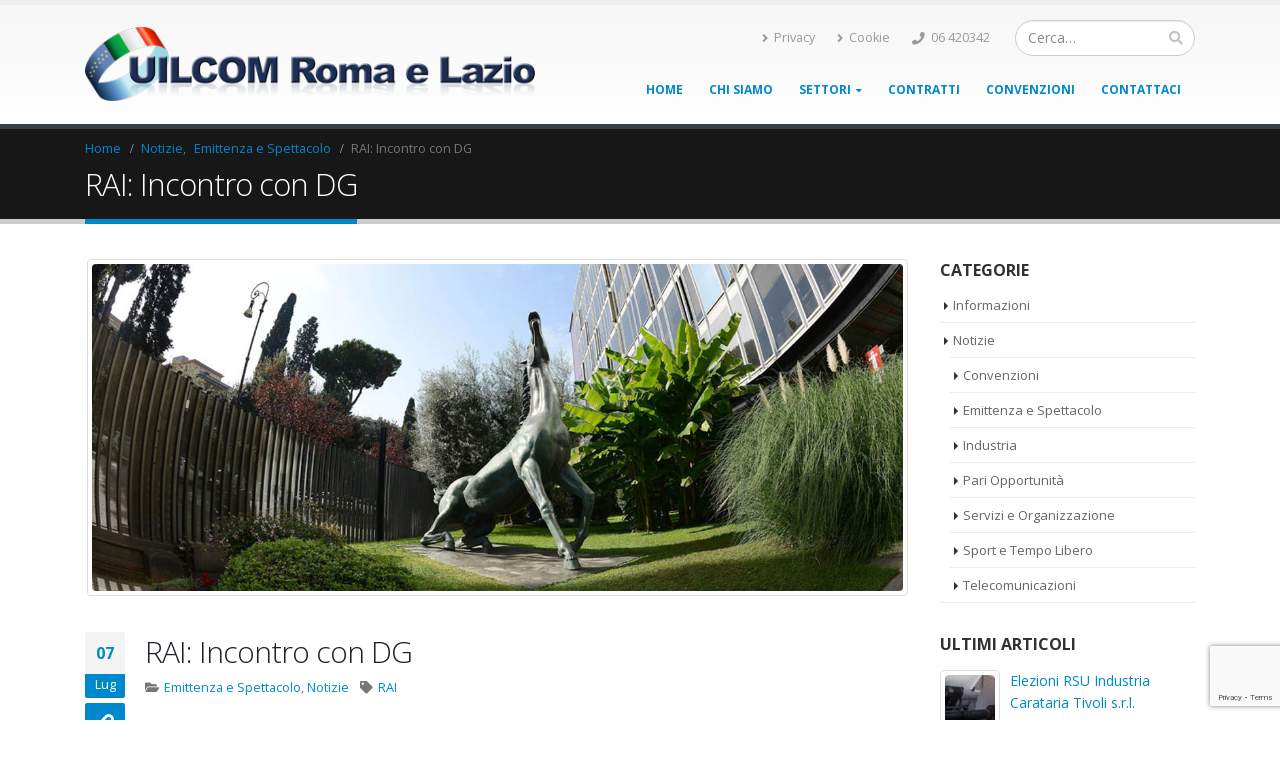

--- FILE ---
content_type: text/html; charset=UTF-8
request_url: https://www.uilcomromaelazio.it/2017/07/07/rai-incontro-dg/
body_size: 18807
content:
<!DOCTYPE html><html
lang=it-IT><head><meta
charset="utf-8">
<!--[if IE]><meta
http-equiv='X-UA-Compatible' content='IE=edge,chrome=1'><![endif]--><meta
name="viewport" content="width=device-width, initial-scale=1, maximum-scale=1"><link
rel=profile href=https://gmpg.org/xfn/11><link
rel=pingback href=https://www.uilcomromaelazio.it/xmlrpc.php><link
rel="shortcut icon" href=//www.uilcomromaelazio.it/wp-content/uploads/2017/01/favicon.ico type=image/x-icon><link
rel=apple-touch-icon href=//www.uilcomromaelazio.it/wp-content/uploads/2017/01/Logo_UIL_solo-cerchio-60px.png><link
rel=apple-touch-icon sizes=120x120 href=//www.uilcomromaelazio.it/wp-content/uploads/2017/01/Logo_UIL_solo-cerchio-120px.png><link
rel=apple-touch-icon sizes=76x76 href=//www.uilcomromaelazio.it/wp-content/uploads/2017/01/Logo_UIL_solo-cerchio-76px.png><link
rel=apple-touch-icon sizes=152x152 href=//www.uilcomromaelazio.it/wp-content/uploads/2017/01/Logo_UIL_solo-cerchio-152px.png><style rel=stylesheet property=stylesheet>.ms-loading-container .ms-loading, .ms-slide .ms-slide-loading { background-image: none !important; background-color: transparent !important; box-shadow: none !important; } #header .logo { max-width: 300px; } @media (min-width: 1170px) { #header .logo { max-width: 450px; } } @media (max-width: 991px) { #header .logo { max-width: 300px; } } @media (max-width: 767px) { #header .logo { max-width: 180px; } } #header.sticky-header .logo { max-width: 437.5px; }</style><meta
name='robots' content='index, follow, max-image-preview:large, max-snippet:-1, max-video-preview:-1'><title>RAI: Incontro con DG - UILCOM Roma e Lazio</title><link
rel=canonical href=https://www.uilcomromaelazio.it/2017/07/07/rai-incontro-dg/ ><meta
property="og:locale" content="it_IT"><meta
property="og:type" content="article"><meta
property="og:title" content="RAI: Incontro con DG - UILCOM Roma e Lazio"><meta
property="og:url" content="https://www.uilcomromaelazio.it/2017/07/07/rai-incontro-dg/"><meta
property="og:site_name" content="UILCOM Roma e Lazio"><meta
property="article:publisher" content="https://www.facebook.com/uilcomromaelazio"><meta
property="article:published_time" content="2017-07-07T21:41:00+00:00"><meta
property="og:image" content="https://www.uilcomromaelazio.it/wp-content/uploads/2017/03/Cavallo-Mazzini-facebook.jpg"><meta
property="og:image:width" content="1200"><meta
property="og:image:height" content="630"><meta
property="og:image:type" content="image/jpeg"><meta
name="author" content="UILCOM Roma e Lazio"><meta
name="twitter:card" content="summary_large_image"><meta
name="twitter:creator" content="@uilcomromalazio"><meta
name="twitter:site" content="@uilcomromalazio"><meta
name="twitter:label1" content="Scritto da"><meta
name="twitter:data1" content="UILCOM Roma e Lazio"><meta
name="twitter:label2" content="Tempo di lettura stimato"><meta
name="twitter:data2" content="3 minuti"> <script type=application/ld+json class=yoast-schema-graph>{"@context":"https://schema.org","@graph":[{"@type":"Article","@id":"https://www.uilcomromaelazio.it/2017/07/07/rai-incontro-dg/#article","isPartOf":{"@id":"https://www.uilcomromaelazio.it/2017/07/07/rai-incontro-dg/"},"author":{"name":"UILCOM Roma e Lazio","@id":"https://www.uilcomromaelazio.it/#/schema/person/c5c51674f9e01e64cf0b1b98483666b6"},"headline":"RAI: Incontro con DG","datePublished":"2017-07-07T21:41:00+00:00","dateModified":"2017-07-07T21:41:00+00:00","mainEntityOfPage":{"@id":"https://www.uilcomromaelazio.it/2017/07/07/rai-incontro-dg/"},"wordCount":539,"commentCount":0,"publisher":{"@id":"https://www.uilcomromaelazio.it/#organization"},"image":{"@id":"https://www.uilcomromaelazio.it/2017/07/07/rai-incontro-dg/#primaryimage"},"thumbnailUrl":"https://www.uilcomromaelazio.it/wp-content/uploads/2017/03/Cavallo-Mazzini-sito.jpg","keywords":["RAI"],"articleSection":["Emittenza e Spettacolo","Notizie"],"inLanguage":"it-IT","potentialAction":[{"@type":"CommentAction","name":"Comment","target":["https://www.uilcomromaelazio.it/2017/07/07/rai-incontro-dg/#respond"]}]},{"@type":"WebPage","@id":"https://www.uilcomromaelazio.it/2017/07/07/rai-incontro-dg/","url":"https://www.uilcomromaelazio.it/2017/07/07/rai-incontro-dg/","name":"RAI: Incontro con DG - UILCOM Roma e Lazio","isPartOf":{"@id":"https://www.uilcomromaelazio.it/#website"},"primaryImageOfPage":{"@id":"https://www.uilcomromaelazio.it/2017/07/07/rai-incontro-dg/#primaryimage"},"image":{"@id":"https://www.uilcomromaelazio.it/2017/07/07/rai-incontro-dg/#primaryimage"},"thumbnailUrl":"https://www.uilcomromaelazio.it/wp-content/uploads/2017/03/Cavallo-Mazzini-sito.jpg","datePublished":"2017-07-07T21:41:00+00:00","dateModified":"2017-07-07T21:41:00+00:00","breadcrumb":{"@id":"https://www.uilcomromaelazio.it/2017/07/07/rai-incontro-dg/#breadcrumb"},"inLanguage":"it-IT","potentialAction":[{"@type":"ReadAction","target":["https://www.uilcomromaelazio.it/2017/07/07/rai-incontro-dg/"]}]},{"@type":"ImageObject","inLanguage":"it-IT","@id":"https://www.uilcomromaelazio.it/2017/07/07/rai-incontro-dg/#primaryimage","url":"https://www.uilcomromaelazio.it/wp-content/uploads/2017/03/Cavallo-Mazzini-sito.jpg","contentUrl":"https://www.uilcomromaelazio.it/wp-content/uploads/2017/03/Cavallo-Mazzini-sito.jpg","width":1240,"height":500},{"@type":"BreadcrumbList","@id":"https://www.uilcomromaelazio.it/2017/07/07/rai-incontro-dg/#breadcrumb","itemListElement":[{"@type":"ListItem","position":1,"name":"Home","item":"https://www.uilcomromaelazio.it/"},{"@type":"ListItem","position":2,"name":"Notizie","item":"https://www.uilcomromaelazio.it/notizie/"},{"@type":"ListItem","position":3,"name":"RAI: Incontro con DG"}]},{"@type":"WebSite","@id":"https://www.uilcomromaelazio.it/#website","url":"https://www.uilcomromaelazio.it/","name":"UILCOM Roma e Lazio","description":"Il sindacato dei cittadini","publisher":{"@id":"https://www.uilcomromaelazio.it/#organization"},"potentialAction":[{"@type":"SearchAction","target":{"@type":"EntryPoint","urlTemplate":"https://www.uilcomromaelazio.it/?s={search_term_string}"},"query-input":"required name=search_term_string"}],"inLanguage":"it-IT"},{"@type":"Organization","@id":"https://www.uilcomromaelazio.it/#organization","name":"UILCOM Roma e Lazio","url":"https://www.uilcomromaelazio.it/","logo":{"@type":"ImageObject","inLanguage":"it-IT","@id":"https://www.uilcomromaelazio.it/#/schema/logo/image/","url":"https://www.uilcomromaelazio.it/wp-content/uploads/2016/12/logo.png","contentUrl":"https://www.uilcomromaelazio.it/wp-content/uploads/2016/12/logo.png","width":489,"height":80,"caption":"UILCOM Roma e Lazio"},"image":{"@id":"https://www.uilcomromaelazio.it/#/schema/logo/image/"},"sameAs":["https://www.facebook.com/uilcomromaelazio","https://twitter.com/uilcomromalazio","https://www.youtube.com/user/uilcomromaelazio"]},{"@type":"Person","@id":"https://www.uilcomromaelazio.it/#/schema/person/c5c51674f9e01e64cf0b1b98483666b6","name":"UILCOM Roma e Lazio","image":{"@type":"ImageObject","inLanguage":"it-IT","@id":"https://www.uilcomromaelazio.it/#/schema/person/image/","url":"https://secure.gravatar.com/avatar/6176c376b697c773e91578cc0e97d397?s=96&d=mm&r=g","contentUrl":"https://secure.gravatar.com/avatar/6176c376b697c773e91578cc0e97d397?s=96&d=mm&r=g","caption":"UILCOM Roma e Lazio"},"url":"https://www.uilcomromaelazio.it/author/giannifed/"}]}</script> <link
rel=dns-prefetch href=//fonts.googleapis.com><link
rel=alternate type=application/rss+xml title="UILCOM Roma e Lazio &raquo; Feed" href=https://www.uilcomromaelazio.it/feed/ ><link
rel=alternate type=application/rss+xml title="UILCOM Roma e Lazio &raquo; Feed dei commenti" href=https://www.uilcomromaelazio.it/comments/feed/ ><link
rel=alternate type=application/rss+xml title="UILCOM Roma e Lazio &raquo; RAI: Incontro con DG Feed dei commenti" href=https://www.uilcomromaelazio.it/2017/07/07/rai-incontro-dg/feed/ > <script>window._wpemojiSettings = {"baseUrl":"https:\/\/s.w.org\/images\/core\/emoji\/14.0.0\/72x72\/","ext":".png","svgUrl":"https:\/\/s.w.org\/images\/core\/emoji\/14.0.0\/svg\/","svgExt":".svg","source":{"concatemoji":"https:\/\/www.uilcomromaelazio.it\/wp-includes\/js\/wp-emoji-release.min.js?ver=6.2.8"}};
/*! This file is auto-generated */
!function(e,a,t){var n,r,o,i=a.createElement("canvas"),p=i.getContext&&i.getContext("2d");function s(e,t){p.clearRect(0,0,i.width,i.height),p.fillText(e,0,0);e=i.toDataURL();return p.clearRect(0,0,i.width,i.height),p.fillText(t,0,0),e===i.toDataURL()}function c(e){var t=a.createElement("script");t.src=e,t.defer=t.type="text/javascript",a.getElementsByTagName("head")[0].appendChild(t)}for(o=Array("flag","emoji"),t.supports={everything:!0,everythingExceptFlag:!0},r=0;r<o.length;r++)t.supports[o[r]]=function(e){if(p&&p.fillText)switch(p.textBaseline="top",p.font="600 32px Arial",e){case"flag":return s("\ud83c\udff3\ufe0f\u200d\u26a7\ufe0f","\ud83c\udff3\ufe0f\u200b\u26a7\ufe0f")?!1:!s("\ud83c\uddfa\ud83c\uddf3","\ud83c\uddfa\u200b\ud83c\uddf3")&&!s("\ud83c\udff4\udb40\udc67\udb40\udc62\udb40\udc65\udb40\udc6e\udb40\udc67\udb40\udc7f","\ud83c\udff4\u200b\udb40\udc67\u200b\udb40\udc62\u200b\udb40\udc65\u200b\udb40\udc6e\u200b\udb40\udc67\u200b\udb40\udc7f");case"emoji":return!s("\ud83e\udef1\ud83c\udffb\u200d\ud83e\udef2\ud83c\udfff","\ud83e\udef1\ud83c\udffb\u200b\ud83e\udef2\ud83c\udfff")}return!1}(o[r]),t.supports.everything=t.supports.everything&&t.supports[o[r]],"flag"!==o[r]&&(t.supports.everythingExceptFlag=t.supports.everythingExceptFlag&&t.supports[o[r]]);t.supports.everythingExceptFlag=t.supports.everythingExceptFlag&&!t.supports.flag,t.DOMReady=!1,t.readyCallback=function(){t.DOMReady=!0},t.supports.everything||(n=function(){t.readyCallback()},a.addEventListener?(a.addEventListener("DOMContentLoaded",n,!1),e.addEventListener("load",n,!1)):(e.attachEvent("onload",n),a.attachEvent("onreadystatechange",function(){"complete"===a.readyState&&t.readyCallback()})),(e=t.source||{}).concatemoji?c(e.concatemoji):e.wpemoji&&e.twemoji&&(c(e.twemoji),c(e.wpemoji)))}(window,document,window._wpemojiSettings);</script> <style>img.wp-smiley,
img.emoji {
	display: inline !important;
	border: none !important;
	box-shadow: none !important;
	height: 1em !important;
	width: 1em !important;
	margin: 0 0.07em !important;
	vertical-align: -0.1em !important;
	background: none !important;
	padding: 0 !important;
}</style><link
rel=stylesheet href=https://www.uilcomromaelazio.it/wp-content/cache/minify/a5ff7.css media=all><style id=filebird-block-filebird-gallery-style-inline-css>/*<![CDATA[*/ul.filebird-block-filebird-gallery{margin:auto!important;padding:0!important;width:100%}ul.filebird-block-filebird-gallery.layout-grid{display:grid;grid-gap:20px;align-items:stretch;grid-template-columns:repeat(var(--columns),1fr);justify-items:stretch}ul.filebird-block-filebird-gallery.layout-grid li img{border:1px solid #ccc;box-shadow:2px 2px 6px 0 rgba(0,0,0,.3);height:100%;max-width:100%;-o-object-fit:cover;object-fit:cover;width:100%}ul.filebird-block-filebird-gallery.layout-masonry{-moz-column-count:var(--columns);-moz-column-gap:var(--space);column-gap:var(--space);-moz-column-width:var(--min-width);columns:var(--min-width) var(--columns);display:block;overflow:auto}ul.filebird-block-filebird-gallery.layout-masonry li{margin-bottom:var(--space)}ul.filebird-block-filebird-gallery li{list-style:none}ul.filebird-block-filebird-gallery li figure{height:100%;margin:0;padding:0;position:relative;width:100%}ul.filebird-block-filebird-gallery li figure figcaption{background:linear-gradient(0deg,rgba(0,0,0,.7),rgba(0,0,0,.3) 70%,transparent);bottom:0;box-sizing:border-box;color:#fff;font-size:.8em;margin:0;max-height:100%;overflow:auto;padding:3em .77em .7em;position:absolute;text-align:center;width:100%;z-index:2}ul.filebird-block-filebird-gallery li figure figcaption a{color:inherit}/*]]>*/</style><link
rel=stylesheet href=https://www.uilcomromaelazio.it/wp-content/cache/minify/ee92c.css media=all><style id=global-styles-inline-css>/*<![CDATA[*/body{--wp--preset--color--black: #000000;--wp--preset--color--cyan-bluish-gray: #abb8c3;--wp--preset--color--white: #ffffff;--wp--preset--color--pale-pink: #f78da7;--wp--preset--color--vivid-red: #cf2e2e;--wp--preset--color--luminous-vivid-orange: #ff6900;--wp--preset--color--luminous-vivid-amber: #fcb900;--wp--preset--color--light-green-cyan: #7bdcb5;--wp--preset--color--vivid-green-cyan: #00d084;--wp--preset--color--pale-cyan-blue: #8ed1fc;--wp--preset--color--vivid-cyan-blue: #0693e3;--wp--preset--color--vivid-purple: #9b51e0;--wp--preset--gradient--vivid-cyan-blue-to-vivid-purple: linear-gradient(135deg,rgba(6,147,227,1) 0%,rgb(155,81,224) 100%);--wp--preset--gradient--light-green-cyan-to-vivid-green-cyan: linear-gradient(135deg,rgb(122,220,180) 0%,rgb(0,208,130) 100%);--wp--preset--gradient--luminous-vivid-amber-to-luminous-vivid-orange: linear-gradient(135deg,rgba(252,185,0,1) 0%,rgba(255,105,0,1) 100%);--wp--preset--gradient--luminous-vivid-orange-to-vivid-red: linear-gradient(135deg,rgba(255,105,0,1) 0%,rgb(207,46,46) 100%);--wp--preset--gradient--very-light-gray-to-cyan-bluish-gray: linear-gradient(135deg,rgb(238,238,238) 0%,rgb(169,184,195) 100%);--wp--preset--gradient--cool-to-warm-spectrum: linear-gradient(135deg,rgb(74,234,220) 0%,rgb(151,120,209) 20%,rgb(207,42,186) 40%,rgb(238,44,130) 60%,rgb(251,105,98) 80%,rgb(254,248,76) 100%);--wp--preset--gradient--blush-light-purple: linear-gradient(135deg,rgb(255,206,236) 0%,rgb(152,150,240) 100%);--wp--preset--gradient--blush-bordeaux: linear-gradient(135deg,rgb(254,205,165) 0%,rgb(254,45,45) 50%,rgb(107,0,62) 100%);--wp--preset--gradient--luminous-dusk: linear-gradient(135deg,rgb(255,203,112) 0%,rgb(199,81,192) 50%,rgb(65,88,208) 100%);--wp--preset--gradient--pale-ocean: linear-gradient(135deg,rgb(255,245,203) 0%,rgb(182,227,212) 50%,rgb(51,167,181) 100%);--wp--preset--gradient--electric-grass: linear-gradient(135deg,rgb(202,248,128) 0%,rgb(113,206,126) 100%);--wp--preset--gradient--midnight: linear-gradient(135deg,rgb(2,3,129) 0%,rgb(40,116,252) 100%);--wp--preset--duotone--dark-grayscale: url('#wp-duotone-dark-grayscale');--wp--preset--duotone--grayscale: url('#wp-duotone-grayscale');--wp--preset--duotone--purple-yellow: url('#wp-duotone-purple-yellow');--wp--preset--duotone--blue-red: url('#wp-duotone-blue-red');--wp--preset--duotone--midnight: url('#wp-duotone-midnight');--wp--preset--duotone--magenta-yellow: url('#wp-duotone-magenta-yellow');--wp--preset--duotone--purple-green: url('#wp-duotone-purple-green');--wp--preset--duotone--blue-orange: url('#wp-duotone-blue-orange');--wp--preset--font-size--small: 13px;--wp--preset--font-size--medium: 20px;--wp--preset--font-size--large: 36px;--wp--preset--font-size--x-large: 42px;--wp--preset--spacing--20: 0.44rem;--wp--preset--spacing--30: 0.67rem;--wp--preset--spacing--40: 1rem;--wp--preset--spacing--50: 1.5rem;--wp--preset--spacing--60: 2.25rem;--wp--preset--spacing--70: 3.38rem;--wp--preset--spacing--80: 5.06rem;--wp--preset--shadow--natural: 6px 6px 9px rgba(0, 0, 0, 0.2);--wp--preset--shadow--deep: 12px 12px 50px rgba(0, 0, 0, 0.4);--wp--preset--shadow--sharp: 6px 6px 0px rgba(0, 0, 0, 0.2);--wp--preset--shadow--outlined: 6px 6px 0px -3px rgba(255, 255, 255, 1), 6px 6px rgba(0, 0, 0, 1);--wp--preset--shadow--crisp: 6px 6px 0px rgba(0, 0, 0, 1);}:where(.is-layout-flex){gap: 0.5em;}body .is-layout-flow > .alignleft{float: left;margin-inline-start: 0;margin-inline-end: 2em;}body .is-layout-flow > .alignright{float: right;margin-inline-start: 2em;margin-inline-end: 0;}body .is-layout-flow > .aligncenter{margin-left: auto !important;margin-right: auto !important;}body .is-layout-constrained > .alignleft{float: left;margin-inline-start: 0;margin-inline-end: 2em;}body .is-layout-constrained > .alignright{float: right;margin-inline-start: 2em;margin-inline-end: 0;}body .is-layout-constrained > .aligncenter{margin-left: auto !important;margin-right: auto !important;}body .is-layout-constrained > :where(:not(.alignleft):not(.alignright):not(.alignfull)){max-width: var(--wp--style--global--content-size);margin-left: auto !important;margin-right: auto !important;}body .is-layout-constrained > .alignwide{max-width: var(--wp--style--global--wide-size);}body .is-layout-flex{display: flex;}body .is-layout-flex{flex-wrap: wrap;align-items: center;}body .is-layout-flex > *{margin: 0;}:where(.wp-block-columns.is-layout-flex){gap: 2em;}.has-black-color{color: var(--wp--preset--color--black) !important;}.has-cyan-bluish-gray-color{color: var(--wp--preset--color--cyan-bluish-gray) !important;}.has-white-color{color: var(--wp--preset--color--white) !important;}.has-pale-pink-color{color: var(--wp--preset--color--pale-pink) !important;}.has-vivid-red-color{color: var(--wp--preset--color--vivid-red) !important;}.has-luminous-vivid-orange-color{color: var(--wp--preset--color--luminous-vivid-orange) !important;}.has-luminous-vivid-amber-color{color: var(--wp--preset--color--luminous-vivid-amber) !important;}.has-light-green-cyan-color{color: var(--wp--preset--color--light-green-cyan) !important;}.has-vivid-green-cyan-color{color: var(--wp--preset--color--vivid-green-cyan) !important;}.has-pale-cyan-blue-color{color: var(--wp--preset--color--pale-cyan-blue) !important;}.has-vivid-cyan-blue-color{color: var(--wp--preset--color--vivid-cyan-blue) !important;}.has-vivid-purple-color{color: var(--wp--preset--color--vivid-purple) !important;}.has-black-background-color{background-color: var(--wp--preset--color--black) !important;}.has-cyan-bluish-gray-background-color{background-color: var(--wp--preset--color--cyan-bluish-gray) !important;}.has-white-background-color{background-color: var(--wp--preset--color--white) !important;}.has-pale-pink-background-color{background-color: var(--wp--preset--color--pale-pink) !important;}.has-vivid-red-background-color{background-color: var(--wp--preset--color--vivid-red) !important;}.has-luminous-vivid-orange-background-color{background-color: var(--wp--preset--color--luminous-vivid-orange) !important;}.has-luminous-vivid-amber-background-color{background-color: var(--wp--preset--color--luminous-vivid-amber) !important;}.has-light-green-cyan-background-color{background-color: var(--wp--preset--color--light-green-cyan) !important;}.has-vivid-green-cyan-background-color{background-color: var(--wp--preset--color--vivid-green-cyan) !important;}.has-pale-cyan-blue-background-color{background-color: var(--wp--preset--color--pale-cyan-blue) !important;}.has-vivid-cyan-blue-background-color{background-color: var(--wp--preset--color--vivid-cyan-blue) !important;}.has-vivid-purple-background-color{background-color: var(--wp--preset--color--vivid-purple) !important;}.has-black-border-color{border-color: var(--wp--preset--color--black) !important;}.has-cyan-bluish-gray-border-color{border-color: var(--wp--preset--color--cyan-bluish-gray) !important;}.has-white-border-color{border-color: var(--wp--preset--color--white) !important;}.has-pale-pink-border-color{border-color: var(--wp--preset--color--pale-pink) !important;}.has-vivid-red-border-color{border-color: var(--wp--preset--color--vivid-red) !important;}.has-luminous-vivid-orange-border-color{border-color: var(--wp--preset--color--luminous-vivid-orange) !important;}.has-luminous-vivid-amber-border-color{border-color: var(--wp--preset--color--luminous-vivid-amber) !important;}.has-light-green-cyan-border-color{border-color: var(--wp--preset--color--light-green-cyan) !important;}.has-vivid-green-cyan-border-color{border-color: var(--wp--preset--color--vivid-green-cyan) !important;}.has-pale-cyan-blue-border-color{border-color: var(--wp--preset--color--pale-cyan-blue) !important;}.has-vivid-cyan-blue-border-color{border-color: var(--wp--preset--color--vivid-cyan-blue) !important;}.has-vivid-purple-border-color{border-color: var(--wp--preset--color--vivid-purple) !important;}.has-vivid-cyan-blue-to-vivid-purple-gradient-background{background: var(--wp--preset--gradient--vivid-cyan-blue-to-vivid-purple) !important;}.has-light-green-cyan-to-vivid-green-cyan-gradient-background{background: var(--wp--preset--gradient--light-green-cyan-to-vivid-green-cyan) !important;}.has-luminous-vivid-amber-to-luminous-vivid-orange-gradient-background{background: var(--wp--preset--gradient--luminous-vivid-amber-to-luminous-vivid-orange) !important;}.has-luminous-vivid-orange-to-vivid-red-gradient-background{background: var(--wp--preset--gradient--luminous-vivid-orange-to-vivid-red) !important;}.has-very-light-gray-to-cyan-bluish-gray-gradient-background{background: var(--wp--preset--gradient--very-light-gray-to-cyan-bluish-gray) !important;}.has-cool-to-warm-spectrum-gradient-background{background: var(--wp--preset--gradient--cool-to-warm-spectrum) !important;}.has-blush-light-purple-gradient-background{background: var(--wp--preset--gradient--blush-light-purple) !important;}.has-blush-bordeaux-gradient-background{background: var(--wp--preset--gradient--blush-bordeaux) !important;}.has-luminous-dusk-gradient-background{background: var(--wp--preset--gradient--luminous-dusk) !important;}.has-pale-ocean-gradient-background{background: var(--wp--preset--gradient--pale-ocean) !important;}.has-electric-grass-gradient-background{background: var(--wp--preset--gradient--electric-grass) !important;}.has-midnight-gradient-background{background: var(--wp--preset--gradient--midnight) !important;}.has-small-font-size{font-size: var(--wp--preset--font-size--small) !important;}.has-medium-font-size{font-size: var(--wp--preset--font-size--medium) !important;}.has-large-font-size{font-size: var(--wp--preset--font-size--large) !important;}.has-x-large-font-size{font-size: var(--wp--preset--font-size--x-large) !important;}
.wp-block-navigation a:where(:not(.wp-element-button)){color: inherit;}
:where(.wp-block-columns.is-layout-flex){gap: 2em;}
.wp-block-pullquote{font-size: 1.5em;line-height: 1.6;}/*]]>*/</style><link
rel=stylesheet href=https://www.uilcomromaelazio.it/wp-content/cache/minify/9977f.css media=all><style id=rs-plugin-settings-inline-css>#rs-demo-id {}
.tparrows:before{color:#0088cc;text-shadow:0 0 3px #fff;}.revslider-initialised .tp-loader{z-index:18;}</style><link
rel=stylesheet href=https://www.uilcomromaelazio.it/wp-content/cache/minify/bdb61.css media=all><link
rel=stylesheet id=porto-google-fonts-css href='//fonts.googleapis.com/css?family=Open+Sans%3A200%2C300%2C400%2C700%2C800%2C600%7CShadows+Into+Light%3A200%2C300%2C400%2C700%2C800%2C600%7C&#038;subset=cyrillic%2Ccyrillic-ext%2Cgreek%2Cgreek-ext%2Ckhmer%2Clatin%2Clatin-ext%2Cvietnamese&#038;ver=6.2.8' type=text/css media=all>
<!--[if lt IE 10]><link
rel=stylesheet id=porto-ie-css href='https://www.uilcomromaelazio.it/wp-content/themes/porto/css/ie.css?ver=6.2.8' type=text/css media=all>
<![endif]--> <script src=https://www.uilcomromaelazio.it/wp-content/cache/minify/77ceb.js></script> <link
rel=https://api.w.org/ href=https://www.uilcomromaelazio.it/wp-json/ ><link
rel=alternate type=application/json href=https://www.uilcomromaelazio.it/wp-json/wp/v2/posts/1893><link
rel=EditURI type=application/rsd+xml title=RSD href=https://www.uilcomromaelazio.it/xmlrpc.php?rsd><link
rel=wlwmanifest type=application/wlwmanifest+xml href=https://www.uilcomromaelazio.it/wp-includes/wlwmanifest.xml><meta
name="generator" content="WordPress 6.2.8"><link
rel=shortlink href='https://www.uilcomromaelazio.it/?p=1893'><link
rel=alternate type=application/json+oembed href="https://www.uilcomromaelazio.it/wp-json/oembed/1.0/embed?url=https%3A%2F%2Fwww.uilcomromaelazio.it%2F2017%2F07%2F07%2Frai-incontro-dg%2F"><link
rel=alternate type=text/xml+oembed href="https://www.uilcomromaelazio.it/wp-json/oembed/1.0/embed?url=https%3A%2F%2Fwww.uilcomromaelazio.it%2F2017%2F07%2F07%2Frai-incontro-dg%2F&#038;format=xml"><style>.cmplz-hidden{display:none!important;}</style><meta
name="generator" content="Powered by WPBakery Page Builder - drag and drop page builder for WordPress."><meta
name="generator" content="Powered by Slider Revolution 5.3.1.5 - responsive, Mobile-Friendly Slider Plugin for WordPress with comfortable drag and drop interface.">
<noscript><style>.wpb_animate_when_almost_visible { opacity: 1; }</style></noscript> <script></script> </head><body
data-rsssl=1 data-cmplz=1 class="post-template-default single single-post postid-1893 single-format-link full blog-1  wpb-js-composer js-comp-ver-6.10.0 vc_responsive"><div
class=page-wrapper><div
class="header-wrapper clearfix"><header
id=header class="header-corporate header-10 search-sm"><div
class=header-main><div
class=container><div
class=header-left><div
class=logo>  <a
href=https://www.uilcomromaelazio.it/ title="UILCOM Roma e Lazio - Il sindacato dei cittadini" rel=home>
<img
class="img-responsive standard-logo" src=//www.uilcomromaelazio.it/wp-content/uploads/2016/11/logo.png alt="UILCOM Roma e Lazio"><img
class="img-responsive retina-logo" src=//www.uilcomromaelazio.it/wp-content/uploads/2016/11/logo.png alt="UILCOM Roma e Lazio" style=display:none;>  </a></div></div><div
class=header-right><div
class=header-right-top><div
class=header-contact><ul
class="nav nav-pills nav-top">
<li>
<a
href=/informativa-privacy/ target=_self><i
class="fa fa-angle-right"></i>Privacy</a>
</li>
<li>
<a
href=/cookie-policy/ target=_self><i
class="fa fa-angle-right"></i>Cookie</a>
</li>
<li
class=phone>
<span><i
class="fa fa-phone"></i>06 420342</span>
</li></ul></div><div
class=searchform-popup>
<a
class=search-toggle><i
class="fa fa-search"></i></a><form
action=https://www.uilcomromaelazio.it/ method=get
class="searchform "><fieldset>
<span
class=text><input
name=s id=s type=text value placeholder=Cerca&hellip; autocomplete=off></span>
<span
class=button-wrap><button
class="btn btn-special" title=Cerca type=submit><i
class="fa fa-search"></i></button></span></fieldset></form></div>
<a
class=mobile-toggle><i
class="fa fa-reorder"></i></a></div><div
class=header-right-bottom><div
id=main-menu><ul
id=menu-main-menu class="main-menu mega-menu show-arrow effect-down subeffect-fadein-left"><li
id=nav-menu-item-538 class="menu-item menu-item-type-post_type menu-item-object-page menu-item-home  narrow "><a
href=https://www.uilcomromaelazio.it/ class>Home</a></li>
<li
id=nav-menu-item-950 class="menu-item menu-item-type-post_type menu-item-object-page  narrow "><a
href=https://www.uilcomromaelazio.it/perche-iscriversi-alla-uilcom/ class>Chi siamo</a></li>
<li
id=nav-menu-item-779 class="menu-item menu-item-type-custom menu-item-object-custom menu-item-has-children  has-sub narrow "><a
href=# class>Settori</a><div
class=popup><div
class=inner style><ul
class=sub-menu>
<li
id=nav-menu-item-859 class="menu-item menu-item-type-post_type menu-item-object-page " data-cols=1><a
href=https://www.uilcomromaelazio.it/emittenza-e-spettacolo/ class>Emittenza e Spettacolo</a></li>
<li
id=nav-menu-item-858 class="menu-item menu-item-type-post_type menu-item-object-page " data-cols=1><a
href=https://www.uilcomromaelazio.it/industria/ class>Industria</a></li>
<li
id=nav-menu-item-780 class="menu-item menu-item-type-post_type menu-item-object-page " data-cols=1><a
href=https://www.uilcomromaelazio.it/servizi-e-organizzazione/ class>Servizi e Organizzazione</a></li>
<li
id=nav-menu-item-857 class="menu-item menu-item-type-post_type menu-item-object-page " data-cols=1><a
href=https://www.uilcomromaelazio.it/telecomunicazioni/ class>Telecomunicazioni</a></li>
<li
id=nav-menu-item-856 class="menu-item menu-item-type-post_type menu-item-object-page " data-cols=1><a
href=https://www.uilcomromaelazio.it/sport-e-tempo-libero/ class>Sport e Tempo Libero</a></li>
<li
id=nav-menu-item-855 class="menu-item menu-item-type-post_type menu-item-object-page " data-cols=1><a
href=https://www.uilcomromaelazio.it/pari-opportunita/ class>Pari Opportunità</a></li></ul></div></div>
</li>
<li
id=nav-menu-item-949 class="menu-item menu-item-type-post_type menu-item-object-page  narrow "><a
href=https://www.uilcomromaelazio.it/contratti/ class>Contratti</a></li>
<li
id=nav-menu-item-964 class="menu-item menu-item-type-post_type menu-item-object-page  narrow "><a
href=https://www.uilcomromaelazio.it/convenzioni/ class>Convenzioni</a></li>
<li
id=nav-menu-item-535 class="menu-item menu-item-type-post_type menu-item-object-page  narrow "><a
href=https://www.uilcomromaelazio.it/contattaci/ class>Contattaci</a></li></ul></div></div></div></div></div></header></div><section
class="page-top page-header-1"><div
class=container><div
class=row><div
class=col-md-12><div
class=breadcrumbs-wrap><ul
class=breadcrumb><li
itemscope itemtype=http://data-vocabulary.org/Breadcrumb><a
itemprop=url href=https://www.uilcomromaelazio.it ><span
itemprop=title>Home</span></a><i
class=delimiter></i></li><li><span
itemscope itemtype=http://data-vocabulary.org/Breadcrumb><a
itemprop=url href=https://www.uilcomromaelazio.it/category/notizie/ ><span
itemprop=title>Notizie</span></a></span>, <span
itemscope itemtype=http://data-vocabulary.org/Breadcrumb><a
itemprop=url href=https://www.uilcomromaelazio.it/category/notizie/emittenza-e-spettacolo/ ><span
itemprop=title>Emittenza e Spettacolo</span></a></span><i
class=delimiter></i></li><li>RAI: Incontro con DG</li></ul></div><div
class><h1 class="page-title">RAI: Incontro con DG</h1></div></div></div></div></section><div
id=main class="column2 column2-right-sidebar boxed"><div
class=container><div
class="row main-content-wrap"><div
class="main-content col-md-9"><div
id=content role=main class><article
class="post-full post-1893 post type-post status-publish format-link has-post-thumbnail hentry category-emittenza-e-spettacolo category-notizie tag-rai post_format-post-format-link"><div
class="post-image single"><div
class="post-slideshow porto-carousel owl-carousel"><div><div
class=img-thumbnail>
<img
class="owl-lazy img-responsive" width=1240 height=500 data-src=https://www.uilcomromaelazio.it/wp-content/uploads/2017/03/Cavallo-Mazzini-sito.jpg alt>
<span
class=zoom data-src=https://www.uilcomromaelazio.it/wp-content/uploads/2017/03/Cavallo-Mazzini-sito.jpg data-title><i
class="fa fa-search"></i></span></div></div></div></div><div
class=post-date>
<span
class=day>07</span>
<span
class=month>Lug</span>
<a
href="https://drive.google.com/file/d/0BzqNziQYgpDXczFfZjd3Y3V4TGM/view?usp=sharing"><div
class="format link">
<i
class="fa fa-link"></i></div>
</a></div><div
class=post-content><h2 class="entry-title">RAI: Incontro con DG</h2>
<span
class=vcard style="display: none;"><span
class=fn><a
href=https://www.uilcomromaelazio.it/author/giannifed/ title="Articoli scritti da UILCOM Roma e Lazio" rel=author>UILCOM Roma e Lazio</a></span></span><span
class=updated style=display:none>2017-07-07T23:41:00+02:00</span><div
class=post-meta>
<span
class=meta-cats><i
class="fa fa-folder-open"></i> <a
href=https://www.uilcomromaelazio.it/category/notizie/emittenza-e-spettacolo/ rel="category tag">Emittenza e Spettacolo</a>, <a
href=https://www.uilcomromaelazio.it/category/notizie/ rel="category tag">Notizie</a></span>
<span
class=meta-tags><i
class="fa fa-tag"></i> <a
href=https://www.uilcomromaelazio.it/tag/rai/ rel=tag>RAI</a></span></div><div
class=entry-content><section
class=wpb-content-wrapper><div
class="vc_row wpb_row vc_row-fluid"><div
class="vc_column_container vc_col-sm-12"><div
class="wpb_wrapper vc_column-inner"><div
class="wpb_text_column wpb_content_element " ><div
class=wpb_wrapper><p>In 6 luglio Slc Cgil, Fistel Cisl, Uilcom Uil, Ugl Informazione, Snater e Libersind-ConfSal hanno incontrato il Direttore Generale della Rai, assistito dalla direzione del Personale.</p><p>Il Direttore Generale, Mario Orfeo, dopo un primo saluto e l&#8217;aver espresso riconoscimento per l&#8217;atto di &#8220;tregua sindacale&#8221; al suo ingresso, ha chiesto alle OO.SS. di esplicitare le proprie richieste.</p><p>Le scriventi OO.SS., dopo un rapido saluto, hanno chiesto al Direttore Generale di procedere al confronto per il rinnovo del CCL Rai scaduto da 42 mesi, superando la pregiudiziale aziendale sull&#8217;incremento dei minimi salariali che, negli scorsi mesi, aveva portato ad una conflittualità con le OO.SS..</p><p>Il contratto è strumento indispensabile, sia per il giusto riconoscimento economico, sia per rispondere con una profonda revisione normativa all&#8217;evoluzione professionale, tecnologica, organizzativa e delle tutele individuali e collettive dei lavoratori; in questo senso, negli scorsi mesi, si era portato avanti un lavoro importante di profonda revisione del testo contrattuale.</p><p>Le OO.SS. hanno chiesto un Piano Industriale sul quale avviare un confronto, poiché forte è la preoccupazione per l&#8217;immobilismo aziendale degli ultimi anni.</p><p>Su questa materia le scriventi vogliono poter avviare un confronto, anche tenendo conto di quanto dovrà essere predisposto per la sottoscrizione del nuovo Contratto di Servizio tra azienda e Ministero dello Sviluppo Economico.</p><p>Infine si è evidenziata l&#8217;esigenza di ripristinare il pieno funzionamento della macchina aziendale.</p><p>La carenza di organico sta incidendo pesantemente sul funzionamento del sistema produttivo, condizione che sta portando ad un aumento del ricorso agli appalti e sta incidendo sulla qualità della presenza territoriale e del servizio pubblico locale.</p><p>Insieme all&#8217;investimento sul personale va fatto un investimento tecnologico serio, per riportare la Rai a livello dei competitori internazionali.</p><p>Va ideato un piano produttivo serio che valorizzi tutti i siti aziendali, avendo attenzione alla piena utilizzazione dei dipendenti Rai e di tutti i centri di produzione presenti sul territorio.</p><p>Le stesse hanno chiesto anche una attenzione alla controllata Rai Way, per la sua importanza nel quadro industriale e normativo attuale e per i livelli occupazionali sempre più esigui che rischiano di pregiudicare il raggiungimento degli obiettivi di qualità e diffusione previsti dalla Concessione.</p><p>Il Direttore del Personale, Luciano Flussi, ha chiarito la disponibilità aziendale a procedere, senza pregiudiziali, al rinnovo del contratto di lavoro, senza buttare via il lavoro già fatto durante il confronto degli scorsi mesi, ma precisando comunque la carenza di risorse disponibili nel quadro dato avendo a riferimento le minori entrate previste per il 2017/18.</p><p>Ha ribadito, con il sostegno del Direttore Generale, l&#8217;intenzione di procedere al confronto secondo le corrette relazioni sindacali e, dando seguito alla richiesta del tavolo, partendo dagli incontri con le Rsu dei centri di produzione di Milano, Torino e Napoli.</p><p>La parti, a seguito di quanto espresso sull&#8217;esigenza di riavviare il confronto Contrattuale, hanno individuato nell&#8217;ultima settimana di luglio la ripresa della trattativa.</p><p>Roma, 7 luglio 2017</p><h4 style="text-align: center;">LE SEGRETERIE NAZIONALI<br>
Slc Cgil Fistel Cisl Uilcom Uil Ugl Informazione Snater Libersind-ConfSal</h4></div></div></div></div></div><div
class="vc_row wpb_row vc_row-fluid"><div
class="vc_column_container vc_col-sm-12"><div
class="wpb_wrapper vc_column-inner"><div
class="vc_btn3-container vc_btn3-inline"><a
class="vc_general vc_btn3 vc_btn3-size-md vc_btn3-shape-rounded vc_btn3-style-modern vc_btn3-icon-left vc_btn3-color-primary" href="https://drive.google.com/file/d/0BzqNziQYgpDXczFfZjd3Y3V4TGM/view?usp=sharing" title><i
class="vc_btn3-icon fa fa-download"></i> Download</a></div></div></div></div></section></div></div><div
class=post-gap></div><div
class="post-block post-share"><h3><i
class="fa fa-share"></i>Condividi questo post</h3><div
class=share-links><a
href="http://www.facebook.com/sharer.php?m2w&amp;s=100&amp;p&#091;url&#093;=https://www.uilcomromaelazio.it/2017/07/07/rai-incontro-dg/&amp;p&#091;images&#093;&#091;0&#093;=https://www.uilcomromaelazio.it/wp-content/uploads/2017/03/Cavallo-Mazzini-sito.jpg&amp;p&#091;title&#093;=RAI: Incontro con DG" target=_blank  rel=nofollow data-tooltip data-placement=bottom title=Facebook class=share-facebook>Facebook</a><a
href="https://twitter.com/intent/tweet?text=RAI: Incontro con DG&amp;url=https://www.uilcomromaelazio.it/2017/07/07/rai-incontro-dg/" target=_blank  rel=nofollow data-tooltip data-placement=bottom title=Twitter class=share-twitter>Twitter</a><a
href="https://www.linkedin.com/shareArticle?mini=true&amp;url=https://www.uilcomromaelazio.it/2017/07/07/rai-incontro-dg/&amp;title=RAI: Incontro con DG" target=_blank  rel=nofollow data-tooltip data-placement=bottom title=LinkedIn class=share-linkedin>LinkedIn</a><a
href="https://plus.google.com/share?url=https://www.uilcomromaelazio.it/2017/07/07/rai-incontro-dg/" target=_blank  rel=nofollow data-tooltip data-placement=bottom title=Google+ class=share-googleplus>Google+</a><a
href="mailto:?subject=RAI: Incontro con DG&amp;body=https://www.uilcomromaelazio.it/2017/07/07/rai-incontro-dg/" target=_blank  rel=nofollow data-tooltip data-placement=bottom title=Email class=share-email>Email</a><a
href="whatsapp://send?text=RAI: Incontro con DG%20https://www.uilcomromaelazio.it/2017/07/07/rai-incontro-dg/" target=_blank  rel=nofollow data-tooltip data-placement=bottom title=WhatsApp class=share-whatsapp style=display:none>WhatsApp</a></div></div></article><hr
class=tall><div
class=related-posts><h4 class="sub-title"><strong>Articoli</strong> correlati</h4><div
class=row><div
class="post-carousel porto-carousel owl-carousel show-nav-title" data-plugin-options={&quot;themeConfig&quot;:true,&quot;lg&quot;:3,&quot;md&quot;:3,&quot;sm&quot;:2}><div
class=post-item>
<a
href=https://www.uilcomromaelazio.it/2017/06/06/sky-richiesta-dati-numeri-azienda/ >
<span
class="post-image thumb-info thumb-info-hide-wrapper-bg m-b-md">
<span
class=thumb-info-wrapper>
<img
class=img-responsive width=450 height=231 src=https://www.uilcomromaelazio.it/wp-content/uploads/2017/01/sky-sito-450x231.jpg alt>
<span
class=zoom data-src=https://www.uilcomromaelazio.it/wp-content/uploads/2017/01/sky-sito.jpg data-title><i
class="fa fa-search"></i></span>
</span>
</span>
</a><div
class=post-date>
<span
class=day>06</span>
<span
class=month>Giu</span></div><h4><a
href=https://www.uilcomromaelazio.it/2017/06/06/sky-richiesta-dati-numeri-azienda/ >SKY: richiesta dati numeri azienda</a></h4><p
class=post-excerpt>
In riferimento all&#8217;incontro del 31 maggio 2017, presso il Ministero dello Sviluppo Economico, sulle procedure di legge per i... <a
class=read-more href=https://www.uilcomromaelazio.it/2017/06/06/sky-richiesta-dati-numeri-azienda/ >leggi tutto <i
class="fa fa-angle-right"></i></a></p></div><div
class=post-item>
<a
href=https://www.uilcomromaelazio.it/2019/01/25/elezioni-roma-rsu-rls-eitowers-roma-perugia/ >
<span
class="post-image thumb-info thumb-info-hide-wrapper-bg m-b-md">
<span
class=thumb-info-wrapper>
<img
class=img-responsive width=450 height=231 src=https://www.uilcomromaelazio.it/wp-content/uploads/2017/01/Antenna-sito-450x231.jpg alt>
<span
class=zoom data-src=https://www.uilcomromaelazio.it/wp-content/uploads/2017/01/Antenna-sito.jpg data-title><i
class="fa fa-search"></i></span>
</span>
</span>
</a><div
class=post-date>
<span
class=day>25</span>
<span
class=month>Gen</span></div><h4><a
href=https://www.uilcomromaelazio.it/2019/01/25/elezioni-roma-rsu-rls-eitowers-roma-perugia/ >ELEZIONI ROMA RSU/RLS EITOWERS ROMA-PERUGIA</a></h4><p
class=post-excerpt>Nelle giornate del 29-30-31 gennaio 2019, si svolgeranno le elezioni per la nomina dei delegati sindacali RSU/RLS.
&nbsp;
Roma 2019/01/25
<a
class=read-more href=https://www.uilcomromaelazio.it/2019/01/25/elezioni-roma-rsu-rls-eitowers-roma-perugia/ >leggi tutto <i
class="fa fa-angle-right"></i></a></p></div><div
class=post-item>
<a
href=https://www.uilcomromaelazio.it/2017/09/15/itedi-rotocolor-verbali-accordo-procedura-cessione-ramo-dazienda/ >
<span
class="post-image thumb-info thumb-info-hide-wrapper-bg m-b-md">
<span
class=thumb-info-wrapper>
<img
class=img-responsive width=450 height=231 src=https://www.uilcomromaelazio.it/wp-content/uploads/2017/03/Azienda-Grafica-Carlucci-sito-450x231.jpg alt>
<span
class=zoom data-src=https://www.uilcomromaelazio.it/wp-content/uploads/2017/03/Azienda-Grafica-Carlucci-sito.jpg data-title><i
class="fa fa-search"></i></span>
</span>
</span>
</a><div
class=post-date>
<span
class=day>15</span>
<span
class=month>Set</span></div><h4><a
href=https://www.uilcomromaelazio.it/2017/09/15/itedi-rotocolor-verbali-accordo-procedura-cessione-ramo-dazienda/ >ITEDI-ROTOCOLOR: Verbali Accordo procedura cessione ramo d&#8217;azienda</a></h4><p
class=post-excerpt>
Addì 14 settembre 2017, presso la sede della FIEG di Roma via Piemonte 64, si sono incontrati:
I rappresentanti... <a
class=read-more href=https://www.uilcomromaelazio.it/2017/09/15/itedi-rotocolor-verbali-accordo-procedura-cessione-ramo-dazienda/ >leggi tutto <i
class="fa fa-angle-right"></i></a></p></div><div
class=post-item>
<a
href=https://www.uilcomromaelazio.it/2017/06/13/hippogroup-comunicato-sciopero/ >
<span
class="post-image thumb-info thumb-info-hide-wrapper-bg m-b-md">
<span
class=thumb-info-wrapper>
<img
class=img-responsive width=450 height=231 src=https://www.uilcomromaelazio.it/wp-content/uploads/2017/03/cavalli-sito-450x231.jpg alt>
<span
class=zoom data-src=https://www.uilcomromaelazio.it/wp-content/uploads/2017/03/cavalli-sito.jpg data-title><i
class="fa fa-search"></i></span>
</span>
</span>
</a><div
class=post-date>
<span
class=day>13</span>
<span
class=month>Giu</span></div><h4><a
href=https://www.uilcomromaelazio.it/2017/06/13/hippogroup-comunicato-sciopero/ >HIPPOGROUP: comunicato di sciopero</a></h4><p
class=post-excerpt>
In data odierna si è tenuta l&#8217;assemblea dei lavoratori HippoGroup Roma Capannelle sull&#8217;avvio della procedura di mobilità ricevuta in... <a
class=read-more href=https://www.uilcomromaelazio.it/2017/06/13/hippogroup-comunicato-sciopero/ >leggi tutto <i
class="fa fa-angle-right"></i></a></p></div><div
class=post-item>
<a
href=https://www.uilcomromaelazio.it/2017/01/12/care-ampliamenti-orari/ >
<span
class="post-image thumb-info thumb-info-hide-wrapper-bg m-b-md">
<span
class=thumb-info-wrapper>
<img
class=img-responsive width=450 height=231 src=https://www.uilcomromaelazio.it/wp-content/uploads/2017/01/ecare-sito-450x231.jpg alt>
<span
class=zoom data-src=https://www.uilcomromaelazio.it/wp-content/uploads/2017/01/ecare-sito.jpg data-title><i
class="fa fa-search"></i></span>
</span>
</span>
</a><div
class=post-date>
<span
class=day>12</span>
<span
class=month>Gen</span></div><h4><a
href=https://www.uilcomromaelazio.it/2017/01/12/care-ampliamenti-orari/ >E-Care: Ampliamenti Orari</a></h4><p
class=post-excerpt>
In questi mesi  la Cassa Integrazione, che tante discussioni ha creato, non ha trovato sostanziale applicazione sugli operatori del... <a
class=read-more href=https://www.uilcomromaelazio.it/2017/01/12/care-ampliamenti-orari/ >leggi tutto <i
class="fa fa-angle-right"></i></a></p></div><div
class=post-item>
<a
href=https://www.uilcomromaelazio.it/2018/05/12/comunicato-ai-dipendneti-rai/ >
<span
class="post-image thumb-info thumb-info-hide-wrapper-bg m-b-md">
<span
class=thumb-info-wrapper>
<img
class=img-responsive width=450 height=231 src=https://www.uilcomromaelazio.it/wp-content/uploads/2017/01/RAI-logo-facebook-450x231.jpg alt>
<span
class=zoom data-src=https://www.uilcomromaelazio.it/wp-content/uploads/2017/01/RAI-logo-facebook.jpg data-title><i
class="fa fa-search"></i></span>
</span>
</span>
</a><div
class=post-date>
<span
class=day>12</span>
<span
class=month>Mag</span></div><h4><a
href=https://www.uilcomromaelazio.it/2018/05/12/comunicato-ai-dipendneti-rai/ >Comunicato ai dipendenti RAI</a></h4><p
class=post-excerpt>Per le Segreterie Nazionali Slc Cgil, Fistel Cisl, Uilcom Uil, Ugl Informazione e Libersind-ConfSal, anche alla luce di quanto predisposto... <a
class=read-more href=https://www.uilcomromaelazio.it/2018/05/12/comunicato-ai-dipendneti-rai/ >leggi tutto <i
class="fa fa-angle-right"></i></a></p></div><div
class=post-item>
<a
href=https://www.uilcomromaelazio.it/2017/06/16/es-field-delivery-italia-verbale-accordo-unindustria/ >
<span
class="post-image thumb-info thumb-info-hide-wrapper-bg m-b-md">
<span
class=thumb-info-wrapper>
<img
class=img-responsive width=450 height=231 src=https://www.uilcomromaelazio.it/wp-content/uploads/2017/06/es-field-delivery-sito-450x231.jpg alt>
<span
class=zoom data-src=https://www.uilcomromaelazio.it/wp-content/uploads/2017/06/es-field-delivery-sito.jpg data-title><i
class="fa fa-search"></i></span>
</span>
</span>
</a><div
class=post-date>
<span
class=day>16</span>
<span
class=month>Giu</span></div><h4><a
href=https://www.uilcomromaelazio.it/2017/06/16/es-field-delivery-italia-verbale-accordo-unindustria/ >ES FIELD DELIVERY ITALIA: Verbale di accordo Unindustria</a></h4><p
class=post-excerpt>
Il giorno 15 giugno 2017, in Roma presso la sede di Unindustria Roma
tra
la Società ES Field Delivery Italia S.r.l.... <a
class=read-more href=https://www.uilcomromaelazio.it/2017/06/16/es-field-delivery-italia-verbale-accordo-unindustria/ >leggi tutto <i
class="fa fa-angle-right"></i></a></p></div><div
class=post-item>
<a
href=https://www.uilcomromaelazio.it/2017/09/24/ericsson-comunicato-sindacale-coordinamento/ >
<span
class="post-image thumb-info thumb-info-hide-wrapper-bg m-b-md">
<span
class=thumb-info-wrapper>
<img
class=img-responsive width=450 height=231 src=https://www.uilcomromaelazio.it/wp-content/uploads/2017/03/ericsson-logo-sito-450x231.jpg alt>
<span
class=zoom data-src=https://www.uilcomromaelazio.it/wp-content/uploads/2017/03/ericsson-logo-sito.jpg data-title><i
class="fa fa-search"></i></span>
</span>
</span>
</a><div
class=post-date>
<span
class=day>24</span>
<span
class=month>Set</span></div><h4><a
href=https://www.uilcomromaelazio.it/2017/09/24/ericsson-comunicato-sindacale-coordinamento/ >ERICSSON: COMUNICATO SINDACALE COORDINAMENTO</a></h4><p
class=post-excerpt>
Venerdì 15 settembre 2017, La soc. Ericsson, ha concluso ( per ora), la procedura di licenziamento collettivo, licenziando ulteriori... <a
class=read-more href=https://www.uilcomromaelazio.it/2017/09/24/ericsson-comunicato-sindacale-coordinamento/ >leggi tutto <i
class="fa fa-angle-right"></i></a></p></div><div
class=post-item>
<a
href=https://www.uilcomromaelazio.it/2017/06/28/fondazioni-lirico-sinfoniche-richiesta-incontro-urgente-anfols/ >
<span
class="post-image thumb-info thumb-info-hide-wrapper-bg m-b-md">
<span
class=thumb-info-wrapper>
<img
class=img-responsive width=450 height=231 src=https://www.uilcomromaelazio.it/wp-content/uploads/2017/04/direttore-sito-450x231.jpg alt>
<span
class=zoom data-src=https://www.uilcomromaelazio.it/wp-content/uploads/2017/04/direttore-sito.jpg data-title><i
class="fa fa-search"></i></span>
</span>
</span>
</a><div
class=post-date>
<span
class=day>28</span>
<span
class=month>Giu</span></div><h4><a
href=https://www.uilcomromaelazio.it/2017/06/28/fondazioni-lirico-sinfoniche-richiesta-incontro-urgente-anfols/ >Fondazioni Lirico Sinfoniche: Richiesta incontro urgente ANFOLS</a></h4><p
class=post-excerpt>
Appare evidente, da parte del legislatore, la volontà di mantenere le disposizioni dell’art. 24 della legge 160/2016 e di... <a
class=read-more href=https://www.uilcomromaelazio.it/2017/06/28/fondazioni-lirico-sinfoniche-richiesta-incontro-urgente-anfols/ >leggi tutto <i
class="fa fa-angle-right"></i></a></p></div><div
class=post-item><div
class=post-date>
<span
class=day>25</span>
<span
class=month>Mag</span></div><h4><a
href=https://www.uilcomromaelazio.it/2017/05/25/mediaset-comunicato-uilcom/ >Mediaset: Comunicato UILCOM</a></h4><p
class=post-excerpt>
Quello di Mediaset, se confermato, rischia di diventare l’ennesimo caso di impoverimento industriale, ultimo in ordine di tempo, a... <a
class=read-more href=https://www.uilcomromaelazio.it/2017/05/25/mediaset-comunicato-uilcom/ >leggi tutto <i
class="fa fa-angle-right"></i></a></p></div></div></div></div></div></div><div
class="col-md-3 sidebar right-sidebar mobile-hide-sidebar"><div
class=sidebar-content><aside
id=categories-2 class="widget widget_categories"><h3 class="widget-title">Categorie</h3><ul>
<li
class="cat-item cat-item-54"><a
href=https://www.uilcomromaelazio.it/category/informazioni/ >Informazioni</a>
</li>
<li
class="cat-item cat-item-52"><a
href=https://www.uilcomromaelazio.it/category/notizie/ >Notizie</a><ul
class=children>
<li
class="cat-item cat-item-65"><a
href=https://www.uilcomromaelazio.it/category/notizie/convenzioni/ >Convenzioni</a>
</li>
<li
class="cat-item cat-item-60"><a
href=https://www.uilcomromaelazio.it/category/notizie/emittenza-e-spettacolo/ >Emittenza e Spettacolo</a>
</li>
<li
class="cat-item cat-item-61"><a
href=https://www.uilcomromaelazio.it/category/notizie/industria/ >Industria</a>
</li>
<li
class="cat-item cat-item-64"><a
href=https://www.uilcomromaelazio.it/category/notizie/pari-opportunita/ >Pari Opportunità</a>
</li>
<li
class="cat-item cat-item-56"><a
href=https://www.uilcomromaelazio.it/category/notizie/servizi-e-organizzazione/ >Servizi e Organizzazione</a>
</li>
<li
class="cat-item cat-item-63"><a
href=https://www.uilcomromaelazio.it/category/notizie/sport-e-tempo-libero/ >Sport e Tempo Libero</a>
</li>
<li
class="cat-item cat-item-62"><a
href=https://www.uilcomromaelazio.it/category/notizie/telecomunicazioni/ >Telecomunicazioni</a>
</li></ul>
</li></ul></aside><aside
id=recent_posts-widget-2 class="widget widget-recent-posts"><h3 class="widget-title">Ultimi Articoli</h3><div
class=row><div
class="post-carousel porto-carousel owl-carousel show-nav-title" data-plugin-options={&quot;themeConfig&quot;:true,&quot;lg&quot;:1,&quot;md&quot;:1,&quot;sm&quot;:1,&quot;single&quot;:true,&quot;animateIn&quot;:&quot;&quot;,&quot;animateOut&quot;:&quot;&quot;}><div
class=post-slide><div
class=post-item-small><div
class="post-image img-thumbnail">
<a
href=https://www.uilcomromaelazio.it/2022/10/22/elezioni-rsu-industria-carataria-tivoli-s-r-l/ >
<img
width=50 height=50 src=https://www.uilcomromaelazio.it/wp-content/uploads/revslider/slider2/industria-50x50.jpg alt>
</a></div>
<a
href=https://www.uilcomromaelazio.it/2022/10/22/elezioni-rsu-industria-carataria-tivoli-s-r-l/ >Elezioni RSU Industria Carataria Tivoli s.r.l.</a>
<span
class=post-date>22 Ottobre 2022</span></div><div
class=post-item-small><div
class="post-image img-thumbnail">
<a
href=https://www.uilcomromaelazio.it/2022/10/13/elezioni-rsu-tim-servizi-digitali/ >
<img
width=50 height=50 src=https://www.uilcomromaelazio.it/wp-content/uploads/2022/10/tim-servizi-digitali-1-50x50.png alt>
</a></div>
<a
href=https://www.uilcomromaelazio.it/2022/10/13/elezioni-rsu-tim-servizi-digitali/ >Elezioni RSU TIM Servizi Digitali</a>
<span
class=post-date>13 Ottobre 2022</span></div><div
class=post-item-small><div
class="post-image img-thumbnail">
<a
href=https://www.uilcomromaelazio.it/2022/06/21/telecom-sciopero-contro-lo-scorporo-della-rete/ >
<img
width=50 height=50 src=https://www.uilcomromaelazio.it/wp-content/uploads/2022/06/WhatsApp-Image-2022-06-21-at-12.58.02-50x50.jpeg alt>
</a></div>
<a
href=https://www.uilcomromaelazio.it/2022/06/21/telecom-sciopero-contro-lo-scorporo-della-rete/ >Telecom: sciopero contro lo scorporo della rete</a>
<span
class=post-date>21 Giugno 2022</span></div></div><div
class=post-slide><div
class=post-item-small><div
class="post-image img-thumbnail">
<a
href=https://www.uilcomromaelazio.it/2022/06/17/elezioni-rsu-la7/ >
<img
width=50 height=50 src=https://www.uilcomromaelazio.it/wp-content/uploads/2017/07/La7_logo-sito-50x50.jpg alt>
</a></div>
<a
href=https://www.uilcomromaelazio.it/2022/06/17/elezioni-rsu-la7/ >Elezioni RSU La7</a>
<span
class=post-date>17 Giugno 2022</span></div><div
class=post-item-small><div
class="post-image img-thumbnail">
<a
href=https://www.uilcomromaelazio.it/2022/06/16/elezioni-rsu-mediaset-r-t-i/ >
<img
width=50 height=50 src=https://www.uilcomromaelazio.it/wp-content/uploads/2017/02/Mediaset-sito-50x50.jpg alt>
</a></div>
<a
href=https://www.uilcomromaelazio.it/2022/06/16/elezioni-rsu-mediaset-r-t-i/ >Elezioni RSU Mediaset R.T.I.</a>
<span
class=post-date>16 Giugno 2022</span></div><div
class=post-item-small><div
class="post-image img-thumbnail">
<a
href=https://www.uilcomromaelazio.it/2022/01/20/convenzione-armonia-centro-estetico/ >
<img
width=50 height=50 src=https://www.uilcomromaelazio.it/wp-content/uploads/2021/11/armonia-50x50.jpg alt>
</a></div>
<a
href=https://www.uilcomromaelazio.it/2022/01/20/convenzione-armonia-centro-estetico/ >Convenzione Armonia Centro Estetico</a>
<span
class=post-date>20 Gennaio 2022</span></div></div></div></div></aside><aside
id=archives-2 class="widget widget_archive"><h3 class="widget-title">Archivi</h3><ul>
<li><a
href=https://www.uilcomromaelazio.it/2022/10/ >Ottobre 2022</a></li>
<li><a
href=https://www.uilcomromaelazio.it/2022/06/ >Giugno 2022</a></li>
<li><a
href=https://www.uilcomromaelazio.it/2022/01/ >Gennaio 2022</a></li>
<li><a
href=https://www.uilcomromaelazio.it/2021/04/ >Aprile 2021</a></li>
<li><a
href=https://www.uilcomromaelazio.it/2021/02/ >Febbraio 2021</a></li>
<li><a
href=https://www.uilcomromaelazio.it/2020/11/ >Novembre 2020</a></li>
<li><a
href=https://www.uilcomromaelazio.it/2020/09/ >Settembre 2020</a></li>
<li><a
href=https://www.uilcomromaelazio.it/2020/08/ >Agosto 2020</a></li>
<li><a
href=https://www.uilcomromaelazio.it/2020/05/ >Maggio 2020</a></li>
<li><a
href=https://www.uilcomromaelazio.it/2020/04/ >Aprile 2020</a></li>
<li><a
href=https://www.uilcomromaelazio.it/2020/03/ >Marzo 2020</a></li>
<li><a
href=https://www.uilcomromaelazio.it/2020/02/ >Febbraio 2020</a></li>
<li><a
href=https://www.uilcomromaelazio.it/2019/04/ >Aprile 2019</a></li>
<li><a
href=https://www.uilcomromaelazio.it/2019/03/ >Marzo 2019</a></li>
<li><a
href=https://www.uilcomromaelazio.it/2019/02/ >Febbraio 2019</a></li>
<li><a
href=https://www.uilcomromaelazio.it/2019/01/ >Gennaio 2019</a></li>
<li><a
href=https://www.uilcomromaelazio.it/2018/12/ >Dicembre 2018</a></li>
<li><a
href=https://www.uilcomromaelazio.it/2018/11/ >Novembre 2018</a></li>
<li><a
href=https://www.uilcomromaelazio.it/2018/10/ >Ottobre 2018</a></li>
<li><a
href=https://www.uilcomromaelazio.it/2018/09/ >Settembre 2018</a></li>
<li><a
href=https://www.uilcomromaelazio.it/2018/07/ >Luglio 2018</a></li>
<li><a
href=https://www.uilcomromaelazio.it/2018/06/ >Giugno 2018</a></li>
<li><a
href=https://www.uilcomromaelazio.it/2018/05/ >Maggio 2018</a></li>
<li><a
href=https://www.uilcomromaelazio.it/2018/04/ >Aprile 2018</a></li>
<li><a
href=https://www.uilcomromaelazio.it/2018/03/ >Marzo 2018</a></li>
<li><a
href=https://www.uilcomromaelazio.it/2018/02/ >Febbraio 2018</a></li>
<li><a
href=https://www.uilcomromaelazio.it/2018/01/ >Gennaio 2018</a></li>
<li><a
href=https://www.uilcomromaelazio.it/2017/12/ >Dicembre 2017</a></li>
<li><a
href=https://www.uilcomromaelazio.it/2017/11/ >Novembre 2017</a></li>
<li><a
href=https://www.uilcomromaelazio.it/2017/10/ >Ottobre 2017</a></li>
<li><a
href=https://www.uilcomromaelazio.it/2017/09/ >Settembre 2017</a></li>
<li><a
href=https://www.uilcomromaelazio.it/2017/08/ >Agosto 2017</a></li>
<li><a
href=https://www.uilcomromaelazio.it/2017/07/ >Luglio 2017</a></li>
<li><a
href=https://www.uilcomromaelazio.it/2017/06/ >Giugno 2017</a></li>
<li><a
href=https://www.uilcomromaelazio.it/2017/05/ >Maggio 2017</a></li>
<li><a
href=https://www.uilcomromaelazio.it/2017/04/ >Aprile 2017</a></li>
<li><a
href=https://www.uilcomromaelazio.it/2017/03/ >Marzo 2017</a></li>
<li><a
href=https://www.uilcomromaelazio.it/2017/02/ >Febbraio 2017</a></li>
<li><a
href=https://www.uilcomromaelazio.it/2017/01/ >Gennaio 2017</a></li>
<li><a
href=https://www.uilcomromaelazio.it/2016/12/ >Dicembre 2016</a></li></ul></aside><aside
id=tag_cloud-2 class="widget widget_tag_cloud"><h3 class="widget-title">Tags</h3><div
class=tagcloud><a
href=https://www.uilcomromaelazio.it/tag/accenture/ class="tag-cloud-link tag-link-104 tag-link-position-1" style="font-size: 9.3125pt;" aria-label="Accenture (7 elementi)">Accenture</a>
<a
href=https://www.uilcomromaelazio.it/tag/accordo/ class="tag-cloud-link tag-link-156 tag-link-position-2" style="font-size: 9.859375pt;" aria-label="accordo (8 elementi)">accordo</a>
<a
href=https://www.uilcomromaelazio.it/tag/ads/ class="tag-cloud-link tag-link-110 tag-link-position-3" style="font-size: 10.40625pt;" aria-label="ADS (9 elementi)">ADS</a>
<a
href=https://www.uilcomromaelazio.it/tag/almaviva/ class="tag-cloud-link tag-link-57 tag-link-position-4" style="font-size: 13.6875pt;" aria-label="almaviva (19 elementi)">almaviva</a>
<a
href=https://www.uilcomromaelazio.it/tag/blasetti/ class="tag-cloud-link tag-link-123 tag-link-position-5" style="font-size: 8pt;" aria-label="Blasetti (5 elementi)">Blasetti</a>
<a
href=https://www.uilcomromaelazio.it/tag/bt/ class="tag-cloud-link tag-link-175 tag-link-position-6" style="font-size: 9.859375pt;" aria-label="BT (8 elementi)">BT</a>
<a
href=https://www.uilcomromaelazio.it/tag/call-center/ class="tag-cloud-link tag-link-126 tag-link-position-7" style="font-size: 9.3125pt;" aria-label="Call center (7 elementi)">Call center</a>
<a
href=https://www.uilcomromaelazio.it/tag/capannelle/ class="tag-cloud-link tag-link-108 tag-link-position-8" style="font-size: 10.84375pt;" aria-label="Capannelle (10 elementi)">Capannelle</a>
<a
href=https://www.uilcomromaelazio.it/tag/ccl/ class="tag-cloud-link tag-link-209 tag-link-position-9" style="font-size: 9.3125pt;" aria-label="ccl (7 elementi)">ccl</a>
<a
href=https://www.uilcomromaelazio.it/tag/ccnl/ class="tag-cloud-link tag-link-146 tag-link-position-10" style="font-size: 13.46875pt;" aria-label="CCNL (18 elementi)">CCNL</a>
<a
href=https://www.uilcomromaelazio.it/tag/cinecitta/ class="tag-cloud-link tag-link-121 tag-link-position-11" style="font-size: 8pt;" aria-label="Cinecittà (5 elementi)">Cinecittà</a>
<a
href=https://www.uilcomromaelazio.it/tag/comdata/ class="tag-cloud-link tag-link-109 tag-link-position-12" style="font-size: 10.84375pt;" aria-label="Comdata (10 elementi)">Comdata</a>
<a
href=https://www.uilcomromaelazio.it/tag/comunicato-stampa/ class="tag-cloud-link tag-link-167 tag-link-position-13" style="font-size: 10.40625pt;" aria-label="comunicato stampa (9 elementi)">comunicato stampa</a>
<a
href=https://www.uilcomromaelazio.it/tag/consodata/ class="tag-cloud-link tag-link-137 tag-link-position-14" style="font-size: 10.84375pt;" aria-label="consodata (10 elementi)">consodata</a>
<a
href=https://www.uilcomromaelazio.it/tag/coronavirus/ class="tag-cloud-link tag-link-316 tag-link-position-15" style="font-size: 13.46875pt;" aria-label="Coronavirus (18 elementi)">Coronavirus</a>
<a
href=https://www.uilcomromaelazio.it/tag/e-care/ class="tag-cloud-link tag-link-97 tag-link-position-16" style="font-size: 12.375pt;" aria-label="e-care (14 elementi)">e-care</a>
<a
href=https://www.uilcomromaelazio.it/tag/ecare/ class="tag-cloud-link tag-link-154 tag-link-position-17" style="font-size: 8.765625pt;" aria-label="ecare (6 elementi)">ecare</a>
<a
href=https://www.uilcomromaelazio.it/tag/elezioni/ class="tag-cloud-link tag-link-94 tag-link-position-18" style="font-size: 9.859375pt;" aria-label="Elezioni (8 elementi)">Elezioni</a>
<a
href=https://www.uilcomromaelazio.it/tag/ericsson/ class="tag-cloud-link tag-link-117 tag-link-position-19" style="font-size: 15.65625pt;" aria-label="Ericsson (29 elementi)">Ericsson</a>
<a
href=https://www.uilcomromaelazio.it/tag/fondazioni-lirico-sinfoniche/ class="tag-cloud-link tag-link-112 tag-link-position-20" style="font-size: 10.84375pt;" aria-label="Fondazioni lirico sinfoniche (10 elementi)">Fondazioni lirico sinfoniche</a>
<a
href=https://www.uilcomromaelazio.it/tag/gepin/ class="tag-cloud-link tag-link-129 tag-link-position-21" style="font-size: 10.40625pt;" aria-label="Gepin (9 elementi)">Gepin</a>
<a
href=https://www.uilcomromaelazio.it/tag/hippogroup/ class="tag-cloud-link tag-link-157 tag-link-position-22" style="font-size: 9.859375pt;" aria-label="HippoGroup (8 elementi)">HippoGroup</a>
<a
href=https://www.uilcomromaelazio.it/tag/ilsole24ore/ class="tag-cloud-link tag-link-136 tag-link-position-23" style="font-size: 10.40625pt;" aria-label="ilsole24ore (9 elementi)">ilsole24ore</a>
<a
href=https://www.uilcomromaelazio.it/tag/ippica/ class="tag-cloud-link tag-link-106 tag-link-position-24" style="font-size: 12.046875pt;" aria-label="Ippica (13 elementi)">Ippica</a>
<a
href=https://www.uilcomromaelazio.it/tag/ipzs/ class="tag-cloud-link tag-link-74 tag-link-position-25" style="font-size: 9.3125pt;" aria-label="IPZS (7 elementi)">IPZS</a>
<a
href=https://www.uilcomromaelazio.it/tag/italiaonline/ class="tag-cloud-link tag-link-132 tag-link-position-26" style="font-size: 9.859375pt;" aria-label="Italiaonline (8 elementi)">Italiaonline</a>
<a
href=https://www.uilcomromaelazio.it/tag/mediaset/ class="tag-cloud-link tag-link-70 tag-link-position-27" style="font-size: 14.125pt;" aria-label="mediaset (21 elementi)">mediaset</a>
<a
href=https://www.uilcomromaelazio.it/tag/nazionale/ class="tag-cloud-link tag-link-170 tag-link-position-28" style="font-size: 13.46875pt;" aria-label="nazionale (18 elementi)">nazionale</a>
<a
href=https://www.uilcomromaelazio.it/tag/olivetti/ class="tag-cloud-link tag-link-130 tag-link-position-29" style="font-size: 8pt;" aria-label="Olivetti (5 elementi)">Olivetti</a>
<a
href=https://www.uilcomromaelazio.it/tag/pdr/ class="tag-cloud-link tag-link-149 tag-link-position-30" style="font-size: 12.921875pt;" aria-label="PDR (16 elementi)">PDR</a>
<a
href=https://www.uilcomromaelazio.it/tag/rai/ class="tag-cloud-link tag-link-82 tag-link-position-31" style="font-size: 22pt;" aria-label="RAI (114 elementi)">RAI</a>
<a
href=https://www.uilcomromaelazio.it/tag/rai-way/ class="tag-cloud-link tag-link-168 tag-link-position-32" style="font-size: 15.984375pt;" aria-label="RAI WAY (31 elementi)">RAI WAY</a>
<a
href=https://www.uilcomromaelazio.it/tag/rsu/ class="tag-cloud-link tag-link-92 tag-link-position-33" style="font-size: 10.40625pt;" aria-label="RSU (9 elementi)">RSU</a>
<a
href=https://www.uilcomromaelazio.it/tag/salvo-ugliarolo/ class="tag-cloud-link tag-link-138 tag-link-position-34" style="font-size: 8pt;" aria-label="Salvo Ugliarolo (5 elementi)">Salvo Ugliarolo</a>
<a
href=https://www.uilcomromaelazio.it/tag/sciopero/ class="tag-cloud-link tag-link-72 tag-link-position-35" style="font-size: 15.4375pt;" aria-label="sciopero (28 elementi)">sciopero</a>
<a
href=https://www.uilcomromaelazio.it/tag/sky/ class="tag-cloud-link tag-link-98 tag-link-position-36" style="font-size: 16.09375pt;" aria-label="Sky (32 elementi)">Sky</a>
<a
href=https://www.uilcomromaelazio.it/tag/teatro-dellopera-di-roma/ class="tag-cloud-link tag-link-163 tag-link-position-37" style="font-size: 8pt;" aria-label="Teatro dell&#039;Opera di Roma (5 elementi)">Teatro dell&#039;Opera di Roma</a>
<a
href=https://www.uilcomromaelazio.it/tag/the-space-cinema/ class="tag-cloud-link tag-link-124 tag-link-position-38" style="font-size: 8pt;" aria-label="The space cinema (5 elementi)">The space cinema</a>
<a
href=https://www.uilcomromaelazio.it/tag/tim/ class="tag-cloud-link tag-link-102 tag-link-position-39" style="font-size: 17.953125pt;" aria-label="Tim (48 elementi)">Tim</a>
<a
href=https://www.uilcomromaelazio.it/tag/tlc/ class="tag-cloud-link tag-link-101 tag-link-position-40" style="font-size: 11.28125pt;" aria-label="TLC (11 elementi)">TLC</a>
<a
href=https://www.uilcomromaelazio.it/tag/tre/ class="tag-cloud-link tag-link-114 tag-link-position-41" style="font-size: 8pt;" aria-label="tre (5 elementi)">tre</a>
<a
href=https://www.uilcomromaelazio.it/tag/vodafone/ class="tag-cloud-link tag-link-127 tag-link-position-42" style="font-size: 12.046875pt;" aria-label="vodafone (13 elementi)">vodafone</a>
<a
href=https://www.uilcomromaelazio.it/tag/wind/ class="tag-cloud-link tag-link-113 tag-link-position-43" style="font-size: 9.859375pt;" aria-label="wind (8 elementi)">wind</a>
<a
href=https://www.uilcomromaelazio.it/tag/wind-tre/ class="tag-cloud-link tag-link-158 tag-link-position-44" style="font-size: 9.3125pt;" aria-label="wind tre (7 elementi)">wind tre</a>
<a
href=https://www.uilcomromaelazio.it/tag/windtre/ class="tag-cloud-link tag-link-115 tag-link-position-45" style="font-size: 13.25pt;" aria-label="windtre (17 elementi)">windtre</a></div></aside></div></div></div></div></div><div
class="footer-wrapper "><div
id=footer class="footer-2 show-ribbon"><div
class=footer-main><div
class=container><div
class=footer-ribbon><a
href=#>Seguici!</a></div><div
class=row><div
class=col-md-3><aside
id=custom_html-2 class="widget_text widget widget_custom_html"><h3 class="widget-title">Informative</h3><div
class="textwidget custom-html-widget"><ul>
<li>
<a
href=./informativa-privacy/ target=_self rel=noopener><i
class="fa fa-angle-right"></i> Privacy</a>
</li>
<li>
<a
href=/cookie-policy/ target=_self rel=noopener><i
class="fa fa-angle-right"></i> Cookie policy</a>
</li>
<li>
<a
href=/disclaimer/ target=_self rel=noopener><i
class="fa fa-angle-right"></i> Disclaimer</a>
</li></ul></div></aside></div><div
class=col-md-3><aside
id=tweets-widget-2 class="widget twitter-tweets"><h3 class="widget-title">Ultimi Tweets</h3><div
class=tweets-box><p>Attendere prego…</p></div> <script>jQuery(function($) {
                    $.post('https://www.uilcomromaelazio.it/wp-admin/admin-ajax.php', {
                            id: '2',
                            action: 'porto_twitter_tweets'
                        },
                        function(data) {
                            if (data) {
                                $('#tweets-widget-2 .tweets-box').html(data);
                                $("#tweets-widget-2 .twitter-slider").owlCarousel({
                                    rtl: false,
                                    dots : false,
                                    nav : true,
                                    navText: ["", ""],
                                    items: 1,
                                    autoplay : true,
                                    autoplayTimeout: 5000
                                }).addClass('show-nav-title');
                            }
                        }
                    );
                });</script> </aside></div><div
class=col-md-4><aside
id=custom_html-3 class="widget_text widget widget_custom_html"><h3 class="widget-title">Contattaci</h3><div
class="textwidget custom-html-widget"><div
class=contact-info><ul
class=contact-details>
<li><i
class="fa fa-map-marker"></i> <strong>Indirizzo:</strong> <span>Via Palestro 3, 00185 Roma</span></li>
<li><i
class="fa fa-phone"></i> <strong>Telefono:</strong> <span>06 4203421</span></li>
<li><i
class="fa fa-envelope"></i> <strong>PEC:</strong> <span><a
href=mailto:uilcom.lazio@pec.it>uilcom.lazio@pec.it</a></span></li>
<li><i
class="fa fa-envelope"></i> <strong>Email:</strong> <span><a
href=mailto:lazio@uilcom.it>lazio@uilcom.it</a></span></li><li><i
class="fa fa-clock-o"></i> <strong>Orario di lavoro:</strong> <span>Lun - Ven / 9:00 - 17:30</span></li></ul></div></div></aside></div><div
class=col-md-2><aside
id=follow-us-widget-2 class="widget follow-us"><h3 class="widget-title">Seguici su</h3><div
class=share-links>
<a
href=https://www.facebook.com/uilcomromaelazio/  rel=nofollow target=_blank data-toggle=tooltip data-placement=bottom title=Facebook class=share-facebook>Facebook</a><a
href=https://twitter.com/uilcomromalazio  rel=nofollow target=_blank data-toggle=tooltip data-placement=bottom title=Twitter class=share-twitter>Twitter</a><a
href=https://www.youtube.com/user/uilcomromaelazio  rel=nofollow target=_blank data-toggle=tooltip data-placement=bottom title=Youtube class=share-youtube>Youtube</a><a
href=https://plus.google.com/103524743040167013977  rel=nofollow target=_blank data-toggle=tooltip data-placement=bottom title=Google+ class=share-googleplus>Google+</a></div></aside></div></div></div></div><div
class=footer-bottom><div
class=container><div
class=footer-left></div><div
class=footer-right>© Copyright 2016. All Rights Reserved.</div></div></div></div></div></div><div
class=panel-overlay></div><div
id=nav-panel class><div
class=menu-wrap><ul
id=menu-main-menu-1 class="mobile-menu accordion-menu"><li
id=accordion-menu-item-538 class="menu-item menu-item-type-post_type menu-item-object-page menu-item-home "><a
href=https://www.uilcomromaelazio.it/ rel=nofollow class>Home</a></li>
<li
id=accordion-menu-item-950 class="menu-item menu-item-type-post_type menu-item-object-page "><a
href=https://www.uilcomromaelazio.it/perche-iscriversi-alla-uilcom/ rel=nofollow class>Chi siamo</a></li>
<li
id=accordion-menu-item-779 class="menu-item menu-item-type-custom menu-item-object-custom menu-item-has-children  has-sub"><a
href=# rel=nofollow class>Settori</a>
<span
class=arrow></span><ul
class=sub-menu>
<li
id=accordion-menu-item-859 class="menu-item menu-item-type-post_type menu-item-object-page "><a
href=https://www.uilcomromaelazio.it/emittenza-e-spettacolo/ rel=nofollow class>Emittenza e Spettacolo</a></li>
<li
id=accordion-menu-item-858 class="menu-item menu-item-type-post_type menu-item-object-page "><a
href=https://www.uilcomromaelazio.it/industria/ rel=nofollow class>Industria</a></li>
<li
id=accordion-menu-item-780 class="menu-item menu-item-type-post_type menu-item-object-page "><a
href=https://www.uilcomromaelazio.it/servizi-e-organizzazione/ rel=nofollow class>Servizi e Organizzazione</a></li>
<li
id=accordion-menu-item-857 class="menu-item menu-item-type-post_type menu-item-object-page "><a
href=https://www.uilcomromaelazio.it/telecomunicazioni/ rel=nofollow class>Telecomunicazioni</a></li>
<li
id=accordion-menu-item-856 class="menu-item menu-item-type-post_type menu-item-object-page "><a
href=https://www.uilcomromaelazio.it/sport-e-tempo-libero/ rel=nofollow class>Sport e Tempo Libero</a></li>
<li
id=accordion-menu-item-855 class="menu-item menu-item-type-post_type menu-item-object-page "><a
href=https://www.uilcomromaelazio.it/pari-opportunita/ rel=nofollow class>Pari Opportunità</a></li></ul>
</li>
<li
id=accordion-menu-item-949 class="menu-item menu-item-type-post_type menu-item-object-page "><a
href=https://www.uilcomromaelazio.it/contratti/ rel=nofollow class>Contratti</a></li>
<li
id=accordion-menu-item-964 class="menu-item menu-item-type-post_type menu-item-object-page "><a
href=https://www.uilcomromaelazio.it/convenzioni/ rel=nofollow class>Convenzioni</a></li>
<li
id=accordion-menu-item-535 class="menu-item menu-item-type-post_type menu-item-object-page "><a
href=https://www.uilcomromaelazio.it/contattaci/ rel=nofollow class>Contattaci</a></li></ul></div></div>
<a
href=# id=nav-panel-close class><i
class="fa fa-close"></i></a><div
class=sidebar-overlay></div><div
class=mobile-sidebar><div
class=sidebar-toggle><i
class=fa></i></div><div
class=sidebar-content><aside
id=categories-2 class="widget widget_categories"><h3 class="widget-title">Categorie</h3><ul>
<li
class="cat-item cat-item-54"><a
href=https://www.uilcomromaelazio.it/category/informazioni/ >Informazioni</a>
</li>
<li
class="cat-item cat-item-52"><a
href=https://www.uilcomromaelazio.it/category/notizie/ >Notizie</a><ul
class=children>
<li
class="cat-item cat-item-65"><a
href=https://www.uilcomromaelazio.it/category/notizie/convenzioni/ >Convenzioni</a>
</li>
<li
class="cat-item cat-item-60"><a
href=https://www.uilcomromaelazio.it/category/notizie/emittenza-e-spettacolo/ >Emittenza e Spettacolo</a>
</li>
<li
class="cat-item cat-item-61"><a
href=https://www.uilcomromaelazio.it/category/notizie/industria/ >Industria</a>
</li>
<li
class="cat-item cat-item-64"><a
href=https://www.uilcomromaelazio.it/category/notizie/pari-opportunita/ >Pari Opportunità</a>
</li>
<li
class="cat-item cat-item-56"><a
href=https://www.uilcomromaelazio.it/category/notizie/servizi-e-organizzazione/ >Servizi e Organizzazione</a>
</li>
<li
class="cat-item cat-item-63"><a
href=https://www.uilcomromaelazio.it/category/notizie/sport-e-tempo-libero/ >Sport e Tempo Libero</a>
</li>
<li
class="cat-item cat-item-62"><a
href=https://www.uilcomromaelazio.it/category/notizie/telecomunicazioni/ >Telecomunicazioni</a>
</li></ul>
</li></ul></aside><aside
id=recent_posts-widget-2 class="widget widget-recent-posts"><h3 class="widget-title">Ultimi Articoli</h3><div
class=row><div
class="post-carousel porto-carousel owl-carousel show-nav-title" data-plugin-options={&quot;themeConfig&quot;:true,&quot;lg&quot;:1,&quot;md&quot;:1,&quot;sm&quot;:1,&quot;single&quot;:true,&quot;animateIn&quot;:&quot;&quot;,&quot;animateOut&quot;:&quot;&quot;}><div
class=post-slide><div
class=post-item-small><div
class="post-image img-thumbnail">
<a
href=https://www.uilcomromaelazio.it/2022/10/22/elezioni-rsu-industria-carataria-tivoli-s-r-l/ >
<img
width=50 height=50 src=https://www.uilcomromaelazio.it/wp-content/uploads/revslider/slider2/industria-50x50.jpg alt>
</a></div>
<a
href=https://www.uilcomromaelazio.it/2022/10/22/elezioni-rsu-industria-carataria-tivoli-s-r-l/ >Elezioni RSU Industria Carataria Tivoli s.r.l.</a>
<span
class=post-date>22 Ottobre 2022</span></div><div
class=post-item-small><div
class="post-image img-thumbnail">
<a
href=https://www.uilcomromaelazio.it/2022/10/13/elezioni-rsu-tim-servizi-digitali/ >
<img
width=50 height=50 src=https://www.uilcomromaelazio.it/wp-content/uploads/2022/10/tim-servizi-digitali-1-50x50.png alt>
</a></div>
<a
href=https://www.uilcomromaelazio.it/2022/10/13/elezioni-rsu-tim-servizi-digitali/ >Elezioni RSU TIM Servizi Digitali</a>
<span
class=post-date>13 Ottobre 2022</span></div><div
class=post-item-small><div
class="post-image img-thumbnail">
<a
href=https://www.uilcomromaelazio.it/2022/06/21/telecom-sciopero-contro-lo-scorporo-della-rete/ >
<img
width=50 height=50 src=https://www.uilcomromaelazio.it/wp-content/uploads/2022/06/WhatsApp-Image-2022-06-21-at-12.58.02-50x50.jpeg alt>
</a></div>
<a
href=https://www.uilcomromaelazio.it/2022/06/21/telecom-sciopero-contro-lo-scorporo-della-rete/ >Telecom: sciopero contro lo scorporo della rete</a>
<span
class=post-date>21 Giugno 2022</span></div></div><div
class=post-slide><div
class=post-item-small><div
class="post-image img-thumbnail">
<a
href=https://www.uilcomromaelazio.it/2022/06/17/elezioni-rsu-la7/ >
<img
width=50 height=50 src=https://www.uilcomromaelazio.it/wp-content/uploads/2017/07/La7_logo-sito-50x50.jpg alt>
</a></div>
<a
href=https://www.uilcomromaelazio.it/2022/06/17/elezioni-rsu-la7/ >Elezioni RSU La7</a>
<span
class=post-date>17 Giugno 2022</span></div><div
class=post-item-small><div
class="post-image img-thumbnail">
<a
href=https://www.uilcomromaelazio.it/2022/06/16/elezioni-rsu-mediaset-r-t-i/ >
<img
width=50 height=50 src=https://www.uilcomromaelazio.it/wp-content/uploads/2017/02/Mediaset-sito-50x50.jpg alt>
</a></div>
<a
href=https://www.uilcomromaelazio.it/2022/06/16/elezioni-rsu-mediaset-r-t-i/ >Elezioni RSU Mediaset R.T.I.</a>
<span
class=post-date>16 Giugno 2022</span></div><div
class=post-item-small><div
class="post-image img-thumbnail">
<a
href=https://www.uilcomromaelazio.it/2022/01/20/convenzione-armonia-centro-estetico/ >
<img
width=50 height=50 src=https://www.uilcomromaelazio.it/wp-content/uploads/2021/11/armonia-50x50.jpg alt>
</a></div>
<a
href=https://www.uilcomromaelazio.it/2022/01/20/convenzione-armonia-centro-estetico/ >Convenzione Armonia Centro Estetico</a>
<span
class=post-date>20 Gennaio 2022</span></div></div></div></div></aside><aside
id=archives-2 class="widget widget_archive"><h3 class="widget-title">Archivi</h3><ul>
<li><a
href=https://www.uilcomromaelazio.it/2022/10/ >Ottobre 2022</a></li>
<li><a
href=https://www.uilcomromaelazio.it/2022/06/ >Giugno 2022</a></li>
<li><a
href=https://www.uilcomromaelazio.it/2022/01/ >Gennaio 2022</a></li>
<li><a
href=https://www.uilcomromaelazio.it/2021/04/ >Aprile 2021</a></li>
<li><a
href=https://www.uilcomromaelazio.it/2021/02/ >Febbraio 2021</a></li>
<li><a
href=https://www.uilcomromaelazio.it/2020/11/ >Novembre 2020</a></li>
<li><a
href=https://www.uilcomromaelazio.it/2020/09/ >Settembre 2020</a></li>
<li><a
href=https://www.uilcomromaelazio.it/2020/08/ >Agosto 2020</a></li>
<li><a
href=https://www.uilcomromaelazio.it/2020/05/ >Maggio 2020</a></li>
<li><a
href=https://www.uilcomromaelazio.it/2020/04/ >Aprile 2020</a></li>
<li><a
href=https://www.uilcomromaelazio.it/2020/03/ >Marzo 2020</a></li>
<li><a
href=https://www.uilcomromaelazio.it/2020/02/ >Febbraio 2020</a></li>
<li><a
href=https://www.uilcomromaelazio.it/2019/04/ >Aprile 2019</a></li>
<li><a
href=https://www.uilcomromaelazio.it/2019/03/ >Marzo 2019</a></li>
<li><a
href=https://www.uilcomromaelazio.it/2019/02/ >Febbraio 2019</a></li>
<li><a
href=https://www.uilcomromaelazio.it/2019/01/ >Gennaio 2019</a></li>
<li><a
href=https://www.uilcomromaelazio.it/2018/12/ >Dicembre 2018</a></li>
<li><a
href=https://www.uilcomromaelazio.it/2018/11/ >Novembre 2018</a></li>
<li><a
href=https://www.uilcomromaelazio.it/2018/10/ >Ottobre 2018</a></li>
<li><a
href=https://www.uilcomromaelazio.it/2018/09/ >Settembre 2018</a></li>
<li><a
href=https://www.uilcomromaelazio.it/2018/07/ >Luglio 2018</a></li>
<li><a
href=https://www.uilcomromaelazio.it/2018/06/ >Giugno 2018</a></li>
<li><a
href=https://www.uilcomromaelazio.it/2018/05/ >Maggio 2018</a></li>
<li><a
href=https://www.uilcomromaelazio.it/2018/04/ >Aprile 2018</a></li>
<li><a
href=https://www.uilcomromaelazio.it/2018/03/ >Marzo 2018</a></li>
<li><a
href=https://www.uilcomromaelazio.it/2018/02/ >Febbraio 2018</a></li>
<li><a
href=https://www.uilcomromaelazio.it/2018/01/ >Gennaio 2018</a></li>
<li><a
href=https://www.uilcomromaelazio.it/2017/12/ >Dicembre 2017</a></li>
<li><a
href=https://www.uilcomromaelazio.it/2017/11/ >Novembre 2017</a></li>
<li><a
href=https://www.uilcomromaelazio.it/2017/10/ >Ottobre 2017</a></li>
<li><a
href=https://www.uilcomromaelazio.it/2017/09/ >Settembre 2017</a></li>
<li><a
href=https://www.uilcomromaelazio.it/2017/08/ >Agosto 2017</a></li>
<li><a
href=https://www.uilcomromaelazio.it/2017/07/ >Luglio 2017</a></li>
<li><a
href=https://www.uilcomromaelazio.it/2017/06/ >Giugno 2017</a></li>
<li><a
href=https://www.uilcomromaelazio.it/2017/05/ >Maggio 2017</a></li>
<li><a
href=https://www.uilcomromaelazio.it/2017/04/ >Aprile 2017</a></li>
<li><a
href=https://www.uilcomromaelazio.it/2017/03/ >Marzo 2017</a></li>
<li><a
href=https://www.uilcomromaelazio.it/2017/02/ >Febbraio 2017</a></li>
<li><a
href=https://www.uilcomromaelazio.it/2017/01/ >Gennaio 2017</a></li>
<li><a
href=https://www.uilcomromaelazio.it/2016/12/ >Dicembre 2016</a></li></ul></aside><aside
id=tag_cloud-2 class="widget widget_tag_cloud"><h3 class="widget-title">Tags</h3><div
class=tagcloud><a
href=https://www.uilcomromaelazio.it/tag/accenture/ class="tag-cloud-link tag-link-104 tag-link-position-1" style="font-size: 9.3125pt;" aria-label="Accenture (7 elementi)">Accenture</a>
<a
href=https://www.uilcomromaelazio.it/tag/accordo/ class="tag-cloud-link tag-link-156 tag-link-position-2" style="font-size: 9.859375pt;" aria-label="accordo (8 elementi)">accordo</a>
<a
href=https://www.uilcomromaelazio.it/tag/ads/ class="tag-cloud-link tag-link-110 tag-link-position-3" style="font-size: 10.40625pt;" aria-label="ADS (9 elementi)">ADS</a>
<a
href=https://www.uilcomromaelazio.it/tag/almaviva/ class="tag-cloud-link tag-link-57 tag-link-position-4" style="font-size: 13.6875pt;" aria-label="almaviva (19 elementi)">almaviva</a>
<a
href=https://www.uilcomromaelazio.it/tag/blasetti/ class="tag-cloud-link tag-link-123 tag-link-position-5" style="font-size: 8pt;" aria-label="Blasetti (5 elementi)">Blasetti</a>
<a
href=https://www.uilcomromaelazio.it/tag/bt/ class="tag-cloud-link tag-link-175 tag-link-position-6" style="font-size: 9.859375pt;" aria-label="BT (8 elementi)">BT</a>
<a
href=https://www.uilcomromaelazio.it/tag/call-center/ class="tag-cloud-link tag-link-126 tag-link-position-7" style="font-size: 9.3125pt;" aria-label="Call center (7 elementi)">Call center</a>
<a
href=https://www.uilcomromaelazio.it/tag/capannelle/ class="tag-cloud-link tag-link-108 tag-link-position-8" style="font-size: 10.84375pt;" aria-label="Capannelle (10 elementi)">Capannelle</a>
<a
href=https://www.uilcomromaelazio.it/tag/ccl/ class="tag-cloud-link tag-link-209 tag-link-position-9" style="font-size: 9.3125pt;" aria-label="ccl (7 elementi)">ccl</a>
<a
href=https://www.uilcomromaelazio.it/tag/ccnl/ class="tag-cloud-link tag-link-146 tag-link-position-10" style="font-size: 13.46875pt;" aria-label="CCNL (18 elementi)">CCNL</a>
<a
href=https://www.uilcomromaelazio.it/tag/cinecitta/ class="tag-cloud-link tag-link-121 tag-link-position-11" style="font-size: 8pt;" aria-label="Cinecittà (5 elementi)">Cinecittà</a>
<a
href=https://www.uilcomromaelazio.it/tag/comdata/ class="tag-cloud-link tag-link-109 tag-link-position-12" style="font-size: 10.84375pt;" aria-label="Comdata (10 elementi)">Comdata</a>
<a
href=https://www.uilcomromaelazio.it/tag/comunicato-stampa/ class="tag-cloud-link tag-link-167 tag-link-position-13" style="font-size: 10.40625pt;" aria-label="comunicato stampa (9 elementi)">comunicato stampa</a>
<a
href=https://www.uilcomromaelazio.it/tag/consodata/ class="tag-cloud-link tag-link-137 tag-link-position-14" style="font-size: 10.84375pt;" aria-label="consodata (10 elementi)">consodata</a>
<a
href=https://www.uilcomromaelazio.it/tag/coronavirus/ class="tag-cloud-link tag-link-316 tag-link-position-15" style="font-size: 13.46875pt;" aria-label="Coronavirus (18 elementi)">Coronavirus</a>
<a
href=https://www.uilcomromaelazio.it/tag/e-care/ class="tag-cloud-link tag-link-97 tag-link-position-16" style="font-size: 12.375pt;" aria-label="e-care (14 elementi)">e-care</a>
<a
href=https://www.uilcomromaelazio.it/tag/ecare/ class="tag-cloud-link tag-link-154 tag-link-position-17" style="font-size: 8.765625pt;" aria-label="ecare (6 elementi)">ecare</a>
<a
href=https://www.uilcomromaelazio.it/tag/elezioni/ class="tag-cloud-link tag-link-94 tag-link-position-18" style="font-size: 9.859375pt;" aria-label="Elezioni (8 elementi)">Elezioni</a>
<a
href=https://www.uilcomromaelazio.it/tag/ericsson/ class="tag-cloud-link tag-link-117 tag-link-position-19" style="font-size: 15.65625pt;" aria-label="Ericsson (29 elementi)">Ericsson</a>
<a
href=https://www.uilcomromaelazio.it/tag/fondazioni-lirico-sinfoniche/ class="tag-cloud-link tag-link-112 tag-link-position-20" style="font-size: 10.84375pt;" aria-label="Fondazioni lirico sinfoniche (10 elementi)">Fondazioni lirico sinfoniche</a>
<a
href=https://www.uilcomromaelazio.it/tag/gepin/ class="tag-cloud-link tag-link-129 tag-link-position-21" style="font-size: 10.40625pt;" aria-label="Gepin (9 elementi)">Gepin</a>
<a
href=https://www.uilcomromaelazio.it/tag/hippogroup/ class="tag-cloud-link tag-link-157 tag-link-position-22" style="font-size: 9.859375pt;" aria-label="HippoGroup (8 elementi)">HippoGroup</a>
<a
href=https://www.uilcomromaelazio.it/tag/ilsole24ore/ class="tag-cloud-link tag-link-136 tag-link-position-23" style="font-size: 10.40625pt;" aria-label="ilsole24ore (9 elementi)">ilsole24ore</a>
<a
href=https://www.uilcomromaelazio.it/tag/ippica/ class="tag-cloud-link tag-link-106 tag-link-position-24" style="font-size: 12.046875pt;" aria-label="Ippica (13 elementi)">Ippica</a>
<a
href=https://www.uilcomromaelazio.it/tag/ipzs/ class="tag-cloud-link tag-link-74 tag-link-position-25" style="font-size: 9.3125pt;" aria-label="IPZS (7 elementi)">IPZS</a>
<a
href=https://www.uilcomromaelazio.it/tag/italiaonline/ class="tag-cloud-link tag-link-132 tag-link-position-26" style="font-size: 9.859375pt;" aria-label="Italiaonline (8 elementi)">Italiaonline</a>
<a
href=https://www.uilcomromaelazio.it/tag/mediaset/ class="tag-cloud-link tag-link-70 tag-link-position-27" style="font-size: 14.125pt;" aria-label="mediaset (21 elementi)">mediaset</a>
<a
href=https://www.uilcomromaelazio.it/tag/nazionale/ class="tag-cloud-link tag-link-170 tag-link-position-28" style="font-size: 13.46875pt;" aria-label="nazionale (18 elementi)">nazionale</a>
<a
href=https://www.uilcomromaelazio.it/tag/olivetti/ class="tag-cloud-link tag-link-130 tag-link-position-29" style="font-size: 8pt;" aria-label="Olivetti (5 elementi)">Olivetti</a>
<a
href=https://www.uilcomromaelazio.it/tag/pdr/ class="tag-cloud-link tag-link-149 tag-link-position-30" style="font-size: 12.921875pt;" aria-label="PDR (16 elementi)">PDR</a>
<a
href=https://www.uilcomromaelazio.it/tag/rai/ class="tag-cloud-link tag-link-82 tag-link-position-31" style="font-size: 22pt;" aria-label="RAI (114 elementi)">RAI</a>
<a
href=https://www.uilcomromaelazio.it/tag/rai-way/ class="tag-cloud-link tag-link-168 tag-link-position-32" style="font-size: 15.984375pt;" aria-label="RAI WAY (31 elementi)">RAI WAY</a>
<a
href=https://www.uilcomromaelazio.it/tag/rsu/ class="tag-cloud-link tag-link-92 tag-link-position-33" style="font-size: 10.40625pt;" aria-label="RSU (9 elementi)">RSU</a>
<a
href=https://www.uilcomromaelazio.it/tag/salvo-ugliarolo/ class="tag-cloud-link tag-link-138 tag-link-position-34" style="font-size: 8pt;" aria-label="Salvo Ugliarolo (5 elementi)">Salvo Ugliarolo</a>
<a
href=https://www.uilcomromaelazio.it/tag/sciopero/ class="tag-cloud-link tag-link-72 tag-link-position-35" style="font-size: 15.4375pt;" aria-label="sciopero (28 elementi)">sciopero</a>
<a
href=https://www.uilcomromaelazio.it/tag/sky/ class="tag-cloud-link tag-link-98 tag-link-position-36" style="font-size: 16.09375pt;" aria-label="Sky (32 elementi)">Sky</a>
<a
href=https://www.uilcomromaelazio.it/tag/teatro-dellopera-di-roma/ class="tag-cloud-link tag-link-163 tag-link-position-37" style="font-size: 8pt;" aria-label="Teatro dell&#039;Opera di Roma (5 elementi)">Teatro dell&#039;Opera di Roma</a>
<a
href=https://www.uilcomromaelazio.it/tag/the-space-cinema/ class="tag-cloud-link tag-link-124 tag-link-position-38" style="font-size: 8pt;" aria-label="The space cinema (5 elementi)">The space cinema</a>
<a
href=https://www.uilcomromaelazio.it/tag/tim/ class="tag-cloud-link tag-link-102 tag-link-position-39" style="font-size: 17.953125pt;" aria-label="Tim (48 elementi)">Tim</a>
<a
href=https://www.uilcomromaelazio.it/tag/tlc/ class="tag-cloud-link tag-link-101 tag-link-position-40" style="font-size: 11.28125pt;" aria-label="TLC (11 elementi)">TLC</a>
<a
href=https://www.uilcomromaelazio.it/tag/tre/ class="tag-cloud-link tag-link-114 tag-link-position-41" style="font-size: 8pt;" aria-label="tre (5 elementi)">tre</a>
<a
href=https://www.uilcomromaelazio.it/tag/vodafone/ class="tag-cloud-link tag-link-127 tag-link-position-42" style="font-size: 12.046875pt;" aria-label="vodafone (13 elementi)">vodafone</a>
<a
href=https://www.uilcomromaelazio.it/tag/wind/ class="tag-cloud-link tag-link-113 tag-link-position-43" style="font-size: 9.859375pt;" aria-label="wind (8 elementi)">wind</a>
<a
href=https://www.uilcomromaelazio.it/tag/wind-tre/ class="tag-cloud-link tag-link-158 tag-link-position-44" style="font-size: 9.3125pt;" aria-label="wind tre (7 elementi)">wind tre</a>
<a
href=https://www.uilcomromaelazio.it/tag/windtre/ class="tag-cloud-link tag-link-115 tag-link-position-45" style="font-size: 13.25pt;" aria-label="windtre (17 elementi)">windtre</a></div></aside></div></div><!--[if lt IE 9]> <script src=https://www.uilcomromaelazio.it/wp-content/themes/porto/js/html5shiv.min.js></script> <script src=https://www.uilcomromaelazio.it/wp-content/themes/porto/js/respond.min.js></script> <![endif]--><div
id=cmplz-cookiebanner-container><div
class="cmplz-cookiebanner cmplz-hidden banner-1 optin cmplz-bottom-right cmplz-categories-type-view-preferences" aria-modal=true data-nosnippet=true role=dialog aria-live=polite aria-labelledby=cmplz-header-1-optin aria-describedby=cmplz-message-1-optin><div
class=cmplz-header><div
class=cmplz-logo></div><div
class=cmplz-title id=cmplz-header-1-optin>Gestisci Consenso Cookie</div><div
class=cmplz-close tabindex=0 role=button aria-label=close-dialog>
<svg
aria-hidden=true focusable=false data-prefix=fas data-icon=times class="svg-inline--fa fa-times fa-w-11" role=img xmlns=http://www.w3.org/2000/svg viewBox="0 0 352 512"><path
fill=currentColor d="M242.72 256l100.07-100.07c12.28-12.28 12.28-32.19 0-44.48l-22.24-22.24c-12.28-12.28-32.19-12.28-44.48 0L176 189.28 75.93 89.21c-12.28-12.28-32.19-12.28-44.48 0L9.21 111.45c-12.28 12.28-12.28 32.19 0 44.48L109.28 256 9.21 356.07c-12.28 12.28-12.28 32.19 0 44.48l22.24 22.24c12.28 12.28 32.2 12.28 44.48 0L176 322.72l100.07 100.07c12.28 12.28 32.2 12.28 44.48 0l22.24-22.24c12.28-12.28 12.28-32.19 0-44.48L242.72 256z"></path></svg></div></div><div
class="cmplz-divider cmplz-divider-header"></div><div
class=cmplz-body><div
class=cmplz-message id=cmplz-message-1-optin><p>Per fornire le migliori esperienze, utilizziamo tecnologie come i cookie per memorizzare e/o accedere alle informazioni del dispositivo. Il consenso a queste tecnologie ci permetterà di elaborare dati come il comportamento di navigazione o ID unici su questo sito. Non acconsentire o ritirare il consenso può influire negativamente su alcune caratteristiche e funzioni.</p></div><div
class=cmplz-categories>
<details
class="cmplz-category cmplz-functional" >
<summary>
<span
class=cmplz-category-header>
<span
class=cmplz-category-title>Funzionale</span>
<span
class=cmplz-always-active>
<span
class=cmplz-banner-checkbox>
<input
type=checkbox
id=cmplz-functional-optin
data-category=cmplz_functional
class="cmplz-consent-checkbox cmplz-functional"
size=40
value=1>
<label
class=cmplz-label for=cmplz-functional-optin tabindex=0><span
class=screen-reader-text>Funzionale</span></label>
</span>
Sempre attivo	</span>
<span
class="cmplz-icon cmplz-open">
<svg
xmlns=http://www.w3.org/2000/svg viewBox="0 0 448 512"  height=18 ><path
d="M224 416c-8.188 0-16.38-3.125-22.62-9.375l-192-192c-12.5-12.5-12.5-32.75 0-45.25s32.75-12.5 45.25 0L224 338.8l169.4-169.4c12.5-12.5 32.75-12.5 45.25 0s12.5 32.75 0 45.25l-192 192C240.4 412.9 232.2 416 224 416z"/></svg>
</span>
</span>
</summary><div
class=cmplz-description>
<span
class=cmplz-description-functional>L'archiviazione tecnica o l'accesso sono strettamente necessari al fine legittimo di consentire l'uso di un servizio specifico esplicitamente richiesto dall'abbonato o dall'utente, o al solo scopo di effettuare la trasmissione di una comunicazione su una rete di comunicazione elettronica.</span></div>
</details><details
class="cmplz-category cmplz-preferences" >
<summary>
<span
class=cmplz-category-header>
<span
class=cmplz-category-title>Preferenze</span>
<span
class=cmplz-banner-checkbox>
<input
type=checkbox
id=cmplz-preferences-optin
data-category=cmplz_preferences
class="cmplz-consent-checkbox cmplz-preferences"
size=40
value=1>
<label
class=cmplz-label for=cmplz-preferences-optin tabindex=0><span
class=screen-reader-text>Preferenze</span></label>
</span>
<span
class="cmplz-icon cmplz-open">
<svg
xmlns=http://www.w3.org/2000/svg viewBox="0 0 448 512"  height=18 ><path
d="M224 416c-8.188 0-16.38-3.125-22.62-9.375l-192-192c-12.5-12.5-12.5-32.75 0-45.25s32.75-12.5 45.25 0L224 338.8l169.4-169.4c12.5-12.5 32.75-12.5 45.25 0s12.5 32.75 0 45.25l-192 192C240.4 412.9 232.2 416 224 416z"/></svg>
</span>
</span>
</summary><div
class=cmplz-description>
<span
class=cmplz-description-preferences>L'archiviazione tecnica o l'accesso sono necessari per lo scopo legittimo di memorizzare le preferenze che non sono richieste dall'abbonato o dall'utente.</span></div>
</details><details
class="cmplz-category cmplz-statistics" >
<summary>
<span
class=cmplz-category-header>
<span
class=cmplz-category-title>Statistiche</span>
<span
class=cmplz-banner-checkbox>
<input
type=checkbox
id=cmplz-statistics-optin
data-category=cmplz_statistics
class="cmplz-consent-checkbox cmplz-statistics"
size=40
value=1>
<label
class=cmplz-label for=cmplz-statistics-optin tabindex=0><span
class=screen-reader-text>Statistiche</span></label>
</span>
<span
class="cmplz-icon cmplz-open">
<svg
xmlns=http://www.w3.org/2000/svg viewBox="0 0 448 512"  height=18 ><path
d="M224 416c-8.188 0-16.38-3.125-22.62-9.375l-192-192c-12.5-12.5-12.5-32.75 0-45.25s32.75-12.5 45.25 0L224 338.8l169.4-169.4c12.5-12.5 32.75-12.5 45.25 0s12.5 32.75 0 45.25l-192 192C240.4 412.9 232.2 416 224 416z"/></svg>
</span>
</span>
</summary><div
class=cmplz-description>
<span
class=cmplz-description-statistics>L'archiviazione tecnica o l'accesso che viene utilizzato esclusivamente per scopi statistici.</span>
<span
class=cmplz-description-statistics-anonymous>L'archiviazione tecnica o l'accesso che viene utilizzato esclusivamente per scopi statistici anonimi. Senza un mandato di comparizione, una conformità volontaria da parte del vostro Fornitore di Servizi Internet, o ulteriori registrazioni da parte di terzi, le informazioni memorizzate o recuperate per questo scopo da sole non possono di solito essere utilizzate per l'identificazione.</span></div>
</details>
<details
class="cmplz-category cmplz-marketing" >
<summary>
<span
class=cmplz-category-header>
<span
class=cmplz-category-title>Marketing</span>
<span
class=cmplz-banner-checkbox>
<input
type=checkbox
id=cmplz-marketing-optin
data-category=cmplz_marketing
class="cmplz-consent-checkbox cmplz-marketing"
size=40
value=1>
<label
class=cmplz-label for=cmplz-marketing-optin tabindex=0><span
class=screen-reader-text>Marketing</span></label>
</span>
<span
class="cmplz-icon cmplz-open">
<svg
xmlns=http://www.w3.org/2000/svg viewBox="0 0 448 512"  height=18 ><path
d="M224 416c-8.188 0-16.38-3.125-22.62-9.375l-192-192c-12.5-12.5-12.5-32.75 0-45.25s32.75-12.5 45.25 0L224 338.8l169.4-169.4c12.5-12.5 32.75-12.5 45.25 0s12.5 32.75 0 45.25l-192 192C240.4 412.9 232.2 416 224 416z"/></svg>
</span>
</span>
</summary><div
class=cmplz-description>
<span
class=cmplz-description-marketing>L'archiviazione tecnica o l'accesso sono necessari per creare profili di utenti per inviare pubblicità, o per tracciare l'utente su un sito web o su diversi siti web per scopi di marketing simili.</span></div>
</details></div></div><div
class="cmplz-links cmplz-information">
<a
class="cmplz-link cmplz-manage-options cookie-statement" href=# data-relative_url=#cmplz-manage-consent-container>Gestisci opzioni</a>
<a
class="cmplz-link cmplz-manage-third-parties cookie-statement" href=# data-relative_url=#cmplz-cookies-overview>Gestisci servizi</a>
<a
class="cmplz-link cmplz-manage-vendors tcf cookie-statement" href=# data-relative_url=#cmplz-tcf-wrapper>Gestisci fornitori</a>
<a
class="cmplz-link cmplz-external cmplz-read-more-purposes tcf" target=_blank rel="noopener noreferrer nofollow" href=https://cookiedatabase.org/tcf/purposes/ >Per saperne di più su questi scopi</a></div><div
class="cmplz-divider cmplz-footer"></div><div
class=cmplz-buttons>
<button
class="cmplz-btn cmplz-accept">Accetta</button>
<button
class="cmplz-btn cmplz-deny">Nega</button>
<button
class="cmplz-btn cmplz-view-preferences">Visualizza preferenze</button>
<button
class="cmplz-btn cmplz-save-preferences">Salva preferenze</button>
<a
class="cmplz-btn cmplz-manage-options tcf cookie-statement" href=# data-relative_url=#cmplz-manage-consent-container>Visualizza preferenze</a></div><div
class="cmplz-links cmplz-documents">
<a
class="cmplz-link cookie-statement" href=# data-relative_url>{title}</a>
<a
class="cmplz-link privacy-statement" href=# data-relative_url>{title}</a>
<a
class="cmplz-link impressum" href=# data-relative_url>{title}</a></div></div></div><div
id=cmplz-manage-consent data-nosnippet=true><button
class="cmplz-btn cmplz-hidden cmplz-manage-consent manage-consent-1">Gestisci consenso</button></div><script type=text/html id=wpb-modifications></script><link
rel=stylesheet href=https://www.uilcomromaelazio.it/wp-content/cache/minify/091e0.css media=all><link
rel=stylesheet property=stylesheet id=vc_google_fonts_abril_fatfaceregular-css href='//fonts.googleapis.com/css?family=Abril+Fatface%3Aregular&#038;ver=6.2.8' type=text/css media=all> <script src=https://www.uilcomromaelazio.it/wp-content/cache/minify/1f540.js></script> <script id=contact-form-7-js-extra>var wpcf7 = {"api":{"root":"https:\/\/www.uilcomromaelazio.it\/wp-json\/","namespace":"contact-form-7\/v1"},"cached":"1"};</script> <script src=https://www.uilcomromaelazio.it/wp-content/cache/minify/b68ea.js></script> <script src='https://www.google.com/recaptcha/api.js?render=6LepVZIUAAAAAC0BR0SmBB_gfNwE_cb1anVHfQvK&#038;ver=3.0' id=google-recaptcha-js></script> <script src=https://www.uilcomromaelazio.it/wp-content/cache/minify/5839d.js></script> <script id=wpcf7-recaptcha-js-extra>var wpcf7_recaptcha = {"sitekey":"6LepVZIUAAAAAC0BR0SmBB_gfNwE_cb1anVHfQvK","actions":{"homepage":"homepage","contactform":"contactform"}};</script> <script src=https://www.uilcomromaelazio.it/wp-content/cache/minify/0828e.js></script> <script id=porto-theme-js-extra>/*<![CDATA[*/var js_porto_vars = {"rtl":"","ajax_url":"https:\/\/www.uilcomromaelazio.it\/wp-admin\/admin-ajax.php","change_logo":"1","container_width":"1140","grid_gutter_width":"30","show_sticky_header":"1","show_sticky_header_tablet":"1","show_sticky_header_mobile":"1","ajax_loader_url":":\/\/www.uilcomromaelazio.it\/wp-content\/themes\/porto\/images\/ajax-loader@2x.gif","category_ajax":"1","prdctfltr_ajax":"","show_minicart":"0","slider_loop":"1","slider_autoplay":"1","slider_autoheight":"1","slider_speed":"5000","slider_nav":"","slider_nav_hover":"1","slider_margin":"","slider_dots":"1","slider_animatein":"","slider_animateout":"","product_thumbs_count":"4","product_zoom":"1","product_zoom_mobile":"1","product_image_popup":"1","zoom_type":"inner","zoom_scroll":"1","zoom_lens_size":"200","zoom_lens_shape":"square","zoom_contain_lens":"1","zoom_lens_border":"1","zoom_border_color":"#888888","zoom_border":"0","screen_lg":"1170","mfp_counter":"%curr% of %total%","mfp_img_error":"<a href=\"%url%\">The image<\/a> could not be loaded.","mfp_ajax_error":"<a href=\"%url%\">The content<\/a> could not be loaded.","popup_close":"Close","popup_prev":"Precedente","popup_next":"Prossimo","request_error":"Il contenuto richiesto non pu\u00f2 essere caricato. <br\/> Per favore riprova pi\u00f9 tardi."};/*]]>*/</script> <script src=https://www.uilcomromaelazio.it/wp-content/cache/minify/6d81a.js></script> <script id=cmplz-cookiebanner-js-extra>/*<![CDATA[*/var complianz = {"prefix":"cmplz_","user_banner_id":"1","set_cookies":{"wpgmza-api-consent-given":["1",0]},"block_ajax_content":"0","banner_version":"15","version":"6.4.8","store_consent":"1","do_not_track_enabled":"","consenttype":"optin","region":"us","geoip":"1","dismiss_timeout":"","disable_cookiebanner":"","soft_cookiewall":"","dismiss_on_scroll":"","cookie_expiry":"365","url":"https:\/\/www.uilcomromaelazio.it\/wp-json\/complianz\/v1\/","locale":"lang=it&locale=it_IT","set_cookies_on_root":"0","cookie_domain":"","current_policy_id":"15","cookie_path":"\/","categories":{"statistics":"statistiche","marketing":"marketing"},"tcf_active":"","placeholdertext":"Click to accept marketing cookies and enable this content","aria_label":"Click to accept marketing cookies and enable this content","css_file":"https:\/\/www.uilcomromaelazio.it\/wp-content\/uploads\/complianz\/css\/banner-{banner_id}-{type}.css?v=15","page_links":{"eu":{"cookie-statement":{"title":"Cookie Policy","url":"https:\/\/www.uilcomromaelazio.it\/cookie-policy\/"},"privacy-statement":{"title":"Dichiarazione sulla Privacy","url":"https:\/\/www.uilcomromaelazio.it\/informativa-privacy\/"},"disclaimer":{"title":"Disclaimer","url":"https:\/\/www.uilcomromaelazio.it\/disclaimer\/"}},"us":{"disclaimer":{"title":"Disclaimer","url":"https:\/\/www.uilcomromaelazio.it\/disclaimer\/"}},"uk":{"disclaimer":{"title":"Disclaimer","url":"https:\/\/www.uilcomromaelazio.it\/disclaimer\/"}},"ca":{"disclaimer":{"title":"Disclaimer","url":"https:\/\/www.uilcomromaelazio.it\/disclaimer\/"}},"au":{"disclaimer":{"title":"Disclaimer","url":"https:\/\/www.uilcomromaelazio.it\/disclaimer\/"}},"za":{"disclaimer":{"title":"Disclaimer","url":"https:\/\/www.uilcomromaelazio.it\/disclaimer\/"}},"br":{"disclaimer":{"title":"Disclaimer","url":"https:\/\/www.uilcomromaelazio.it\/disclaimer\/"}}},"tm_categories":"","forceEnableStats":"","preview":"","clean_cookies":""};/*]]>*/</script> <script src=https://www.uilcomromaelazio.it/wp-content/cache/minify/77bf3.js defer></script> <script type=text/plain data-service=google-analytics async data-category=statistics data-cmplz-src="https://www.googletagmanager.com/gtag/js?id=UA-55427597"></script> <script type=text/plain data-category=statistics>window['gtag_enable_tcf_support'] = false;
window.dataLayer = window.dataLayer || [];
function gtag(){dataLayer.push(arguments);}
gtag('js', new Date());
gtag('config', 'UA-55427597', {
	cookie_flags:'secure;samesite=none',
	
});</script> <script>jQuery(document).ready(function(){
});</script> </body></html>

--- FILE ---
content_type: text/html; charset=utf-8
request_url: https://www.google.com/recaptcha/api2/anchor?ar=1&k=6LepVZIUAAAAAC0BR0SmBB_gfNwE_cb1anVHfQvK&co=aHR0cHM6Ly93d3cudWlsY29tcm9tYWVsYXppby5pdDo0NDM.&hl=en&v=PoyoqOPhxBO7pBk68S4YbpHZ&size=invisible&anchor-ms=20000&execute-ms=30000&cb=icqrp3b9mipq
body_size: 48712
content:
<!DOCTYPE HTML><html dir="ltr" lang="en"><head><meta http-equiv="Content-Type" content="text/html; charset=UTF-8">
<meta http-equiv="X-UA-Compatible" content="IE=edge">
<title>reCAPTCHA</title>
<style type="text/css">
/* cyrillic-ext */
@font-face {
  font-family: 'Roboto';
  font-style: normal;
  font-weight: 400;
  font-stretch: 100%;
  src: url(//fonts.gstatic.com/s/roboto/v48/KFO7CnqEu92Fr1ME7kSn66aGLdTylUAMa3GUBHMdazTgWw.woff2) format('woff2');
  unicode-range: U+0460-052F, U+1C80-1C8A, U+20B4, U+2DE0-2DFF, U+A640-A69F, U+FE2E-FE2F;
}
/* cyrillic */
@font-face {
  font-family: 'Roboto';
  font-style: normal;
  font-weight: 400;
  font-stretch: 100%;
  src: url(//fonts.gstatic.com/s/roboto/v48/KFO7CnqEu92Fr1ME7kSn66aGLdTylUAMa3iUBHMdazTgWw.woff2) format('woff2');
  unicode-range: U+0301, U+0400-045F, U+0490-0491, U+04B0-04B1, U+2116;
}
/* greek-ext */
@font-face {
  font-family: 'Roboto';
  font-style: normal;
  font-weight: 400;
  font-stretch: 100%;
  src: url(//fonts.gstatic.com/s/roboto/v48/KFO7CnqEu92Fr1ME7kSn66aGLdTylUAMa3CUBHMdazTgWw.woff2) format('woff2');
  unicode-range: U+1F00-1FFF;
}
/* greek */
@font-face {
  font-family: 'Roboto';
  font-style: normal;
  font-weight: 400;
  font-stretch: 100%;
  src: url(//fonts.gstatic.com/s/roboto/v48/KFO7CnqEu92Fr1ME7kSn66aGLdTylUAMa3-UBHMdazTgWw.woff2) format('woff2');
  unicode-range: U+0370-0377, U+037A-037F, U+0384-038A, U+038C, U+038E-03A1, U+03A3-03FF;
}
/* math */
@font-face {
  font-family: 'Roboto';
  font-style: normal;
  font-weight: 400;
  font-stretch: 100%;
  src: url(//fonts.gstatic.com/s/roboto/v48/KFO7CnqEu92Fr1ME7kSn66aGLdTylUAMawCUBHMdazTgWw.woff2) format('woff2');
  unicode-range: U+0302-0303, U+0305, U+0307-0308, U+0310, U+0312, U+0315, U+031A, U+0326-0327, U+032C, U+032F-0330, U+0332-0333, U+0338, U+033A, U+0346, U+034D, U+0391-03A1, U+03A3-03A9, U+03B1-03C9, U+03D1, U+03D5-03D6, U+03F0-03F1, U+03F4-03F5, U+2016-2017, U+2034-2038, U+203C, U+2040, U+2043, U+2047, U+2050, U+2057, U+205F, U+2070-2071, U+2074-208E, U+2090-209C, U+20D0-20DC, U+20E1, U+20E5-20EF, U+2100-2112, U+2114-2115, U+2117-2121, U+2123-214F, U+2190, U+2192, U+2194-21AE, U+21B0-21E5, U+21F1-21F2, U+21F4-2211, U+2213-2214, U+2216-22FF, U+2308-230B, U+2310, U+2319, U+231C-2321, U+2336-237A, U+237C, U+2395, U+239B-23B7, U+23D0, U+23DC-23E1, U+2474-2475, U+25AF, U+25B3, U+25B7, U+25BD, U+25C1, U+25CA, U+25CC, U+25FB, U+266D-266F, U+27C0-27FF, U+2900-2AFF, U+2B0E-2B11, U+2B30-2B4C, U+2BFE, U+3030, U+FF5B, U+FF5D, U+1D400-1D7FF, U+1EE00-1EEFF;
}
/* symbols */
@font-face {
  font-family: 'Roboto';
  font-style: normal;
  font-weight: 400;
  font-stretch: 100%;
  src: url(//fonts.gstatic.com/s/roboto/v48/KFO7CnqEu92Fr1ME7kSn66aGLdTylUAMaxKUBHMdazTgWw.woff2) format('woff2');
  unicode-range: U+0001-000C, U+000E-001F, U+007F-009F, U+20DD-20E0, U+20E2-20E4, U+2150-218F, U+2190, U+2192, U+2194-2199, U+21AF, U+21E6-21F0, U+21F3, U+2218-2219, U+2299, U+22C4-22C6, U+2300-243F, U+2440-244A, U+2460-24FF, U+25A0-27BF, U+2800-28FF, U+2921-2922, U+2981, U+29BF, U+29EB, U+2B00-2BFF, U+4DC0-4DFF, U+FFF9-FFFB, U+10140-1018E, U+10190-1019C, U+101A0, U+101D0-101FD, U+102E0-102FB, U+10E60-10E7E, U+1D2C0-1D2D3, U+1D2E0-1D37F, U+1F000-1F0FF, U+1F100-1F1AD, U+1F1E6-1F1FF, U+1F30D-1F30F, U+1F315, U+1F31C, U+1F31E, U+1F320-1F32C, U+1F336, U+1F378, U+1F37D, U+1F382, U+1F393-1F39F, U+1F3A7-1F3A8, U+1F3AC-1F3AF, U+1F3C2, U+1F3C4-1F3C6, U+1F3CA-1F3CE, U+1F3D4-1F3E0, U+1F3ED, U+1F3F1-1F3F3, U+1F3F5-1F3F7, U+1F408, U+1F415, U+1F41F, U+1F426, U+1F43F, U+1F441-1F442, U+1F444, U+1F446-1F449, U+1F44C-1F44E, U+1F453, U+1F46A, U+1F47D, U+1F4A3, U+1F4B0, U+1F4B3, U+1F4B9, U+1F4BB, U+1F4BF, U+1F4C8-1F4CB, U+1F4D6, U+1F4DA, U+1F4DF, U+1F4E3-1F4E6, U+1F4EA-1F4ED, U+1F4F7, U+1F4F9-1F4FB, U+1F4FD-1F4FE, U+1F503, U+1F507-1F50B, U+1F50D, U+1F512-1F513, U+1F53E-1F54A, U+1F54F-1F5FA, U+1F610, U+1F650-1F67F, U+1F687, U+1F68D, U+1F691, U+1F694, U+1F698, U+1F6AD, U+1F6B2, U+1F6B9-1F6BA, U+1F6BC, U+1F6C6-1F6CF, U+1F6D3-1F6D7, U+1F6E0-1F6EA, U+1F6F0-1F6F3, U+1F6F7-1F6FC, U+1F700-1F7FF, U+1F800-1F80B, U+1F810-1F847, U+1F850-1F859, U+1F860-1F887, U+1F890-1F8AD, U+1F8B0-1F8BB, U+1F8C0-1F8C1, U+1F900-1F90B, U+1F93B, U+1F946, U+1F984, U+1F996, U+1F9E9, U+1FA00-1FA6F, U+1FA70-1FA7C, U+1FA80-1FA89, U+1FA8F-1FAC6, U+1FACE-1FADC, U+1FADF-1FAE9, U+1FAF0-1FAF8, U+1FB00-1FBFF;
}
/* vietnamese */
@font-face {
  font-family: 'Roboto';
  font-style: normal;
  font-weight: 400;
  font-stretch: 100%;
  src: url(//fonts.gstatic.com/s/roboto/v48/KFO7CnqEu92Fr1ME7kSn66aGLdTylUAMa3OUBHMdazTgWw.woff2) format('woff2');
  unicode-range: U+0102-0103, U+0110-0111, U+0128-0129, U+0168-0169, U+01A0-01A1, U+01AF-01B0, U+0300-0301, U+0303-0304, U+0308-0309, U+0323, U+0329, U+1EA0-1EF9, U+20AB;
}
/* latin-ext */
@font-face {
  font-family: 'Roboto';
  font-style: normal;
  font-weight: 400;
  font-stretch: 100%;
  src: url(//fonts.gstatic.com/s/roboto/v48/KFO7CnqEu92Fr1ME7kSn66aGLdTylUAMa3KUBHMdazTgWw.woff2) format('woff2');
  unicode-range: U+0100-02BA, U+02BD-02C5, U+02C7-02CC, U+02CE-02D7, U+02DD-02FF, U+0304, U+0308, U+0329, U+1D00-1DBF, U+1E00-1E9F, U+1EF2-1EFF, U+2020, U+20A0-20AB, U+20AD-20C0, U+2113, U+2C60-2C7F, U+A720-A7FF;
}
/* latin */
@font-face {
  font-family: 'Roboto';
  font-style: normal;
  font-weight: 400;
  font-stretch: 100%;
  src: url(//fonts.gstatic.com/s/roboto/v48/KFO7CnqEu92Fr1ME7kSn66aGLdTylUAMa3yUBHMdazQ.woff2) format('woff2');
  unicode-range: U+0000-00FF, U+0131, U+0152-0153, U+02BB-02BC, U+02C6, U+02DA, U+02DC, U+0304, U+0308, U+0329, U+2000-206F, U+20AC, U+2122, U+2191, U+2193, U+2212, U+2215, U+FEFF, U+FFFD;
}
/* cyrillic-ext */
@font-face {
  font-family: 'Roboto';
  font-style: normal;
  font-weight: 500;
  font-stretch: 100%;
  src: url(//fonts.gstatic.com/s/roboto/v48/KFO7CnqEu92Fr1ME7kSn66aGLdTylUAMa3GUBHMdazTgWw.woff2) format('woff2');
  unicode-range: U+0460-052F, U+1C80-1C8A, U+20B4, U+2DE0-2DFF, U+A640-A69F, U+FE2E-FE2F;
}
/* cyrillic */
@font-face {
  font-family: 'Roboto';
  font-style: normal;
  font-weight: 500;
  font-stretch: 100%;
  src: url(//fonts.gstatic.com/s/roboto/v48/KFO7CnqEu92Fr1ME7kSn66aGLdTylUAMa3iUBHMdazTgWw.woff2) format('woff2');
  unicode-range: U+0301, U+0400-045F, U+0490-0491, U+04B0-04B1, U+2116;
}
/* greek-ext */
@font-face {
  font-family: 'Roboto';
  font-style: normal;
  font-weight: 500;
  font-stretch: 100%;
  src: url(//fonts.gstatic.com/s/roboto/v48/KFO7CnqEu92Fr1ME7kSn66aGLdTylUAMa3CUBHMdazTgWw.woff2) format('woff2');
  unicode-range: U+1F00-1FFF;
}
/* greek */
@font-face {
  font-family: 'Roboto';
  font-style: normal;
  font-weight: 500;
  font-stretch: 100%;
  src: url(//fonts.gstatic.com/s/roboto/v48/KFO7CnqEu92Fr1ME7kSn66aGLdTylUAMa3-UBHMdazTgWw.woff2) format('woff2');
  unicode-range: U+0370-0377, U+037A-037F, U+0384-038A, U+038C, U+038E-03A1, U+03A3-03FF;
}
/* math */
@font-face {
  font-family: 'Roboto';
  font-style: normal;
  font-weight: 500;
  font-stretch: 100%;
  src: url(//fonts.gstatic.com/s/roboto/v48/KFO7CnqEu92Fr1ME7kSn66aGLdTylUAMawCUBHMdazTgWw.woff2) format('woff2');
  unicode-range: U+0302-0303, U+0305, U+0307-0308, U+0310, U+0312, U+0315, U+031A, U+0326-0327, U+032C, U+032F-0330, U+0332-0333, U+0338, U+033A, U+0346, U+034D, U+0391-03A1, U+03A3-03A9, U+03B1-03C9, U+03D1, U+03D5-03D6, U+03F0-03F1, U+03F4-03F5, U+2016-2017, U+2034-2038, U+203C, U+2040, U+2043, U+2047, U+2050, U+2057, U+205F, U+2070-2071, U+2074-208E, U+2090-209C, U+20D0-20DC, U+20E1, U+20E5-20EF, U+2100-2112, U+2114-2115, U+2117-2121, U+2123-214F, U+2190, U+2192, U+2194-21AE, U+21B0-21E5, U+21F1-21F2, U+21F4-2211, U+2213-2214, U+2216-22FF, U+2308-230B, U+2310, U+2319, U+231C-2321, U+2336-237A, U+237C, U+2395, U+239B-23B7, U+23D0, U+23DC-23E1, U+2474-2475, U+25AF, U+25B3, U+25B7, U+25BD, U+25C1, U+25CA, U+25CC, U+25FB, U+266D-266F, U+27C0-27FF, U+2900-2AFF, U+2B0E-2B11, U+2B30-2B4C, U+2BFE, U+3030, U+FF5B, U+FF5D, U+1D400-1D7FF, U+1EE00-1EEFF;
}
/* symbols */
@font-face {
  font-family: 'Roboto';
  font-style: normal;
  font-weight: 500;
  font-stretch: 100%;
  src: url(//fonts.gstatic.com/s/roboto/v48/KFO7CnqEu92Fr1ME7kSn66aGLdTylUAMaxKUBHMdazTgWw.woff2) format('woff2');
  unicode-range: U+0001-000C, U+000E-001F, U+007F-009F, U+20DD-20E0, U+20E2-20E4, U+2150-218F, U+2190, U+2192, U+2194-2199, U+21AF, U+21E6-21F0, U+21F3, U+2218-2219, U+2299, U+22C4-22C6, U+2300-243F, U+2440-244A, U+2460-24FF, U+25A0-27BF, U+2800-28FF, U+2921-2922, U+2981, U+29BF, U+29EB, U+2B00-2BFF, U+4DC0-4DFF, U+FFF9-FFFB, U+10140-1018E, U+10190-1019C, U+101A0, U+101D0-101FD, U+102E0-102FB, U+10E60-10E7E, U+1D2C0-1D2D3, U+1D2E0-1D37F, U+1F000-1F0FF, U+1F100-1F1AD, U+1F1E6-1F1FF, U+1F30D-1F30F, U+1F315, U+1F31C, U+1F31E, U+1F320-1F32C, U+1F336, U+1F378, U+1F37D, U+1F382, U+1F393-1F39F, U+1F3A7-1F3A8, U+1F3AC-1F3AF, U+1F3C2, U+1F3C4-1F3C6, U+1F3CA-1F3CE, U+1F3D4-1F3E0, U+1F3ED, U+1F3F1-1F3F3, U+1F3F5-1F3F7, U+1F408, U+1F415, U+1F41F, U+1F426, U+1F43F, U+1F441-1F442, U+1F444, U+1F446-1F449, U+1F44C-1F44E, U+1F453, U+1F46A, U+1F47D, U+1F4A3, U+1F4B0, U+1F4B3, U+1F4B9, U+1F4BB, U+1F4BF, U+1F4C8-1F4CB, U+1F4D6, U+1F4DA, U+1F4DF, U+1F4E3-1F4E6, U+1F4EA-1F4ED, U+1F4F7, U+1F4F9-1F4FB, U+1F4FD-1F4FE, U+1F503, U+1F507-1F50B, U+1F50D, U+1F512-1F513, U+1F53E-1F54A, U+1F54F-1F5FA, U+1F610, U+1F650-1F67F, U+1F687, U+1F68D, U+1F691, U+1F694, U+1F698, U+1F6AD, U+1F6B2, U+1F6B9-1F6BA, U+1F6BC, U+1F6C6-1F6CF, U+1F6D3-1F6D7, U+1F6E0-1F6EA, U+1F6F0-1F6F3, U+1F6F7-1F6FC, U+1F700-1F7FF, U+1F800-1F80B, U+1F810-1F847, U+1F850-1F859, U+1F860-1F887, U+1F890-1F8AD, U+1F8B0-1F8BB, U+1F8C0-1F8C1, U+1F900-1F90B, U+1F93B, U+1F946, U+1F984, U+1F996, U+1F9E9, U+1FA00-1FA6F, U+1FA70-1FA7C, U+1FA80-1FA89, U+1FA8F-1FAC6, U+1FACE-1FADC, U+1FADF-1FAE9, U+1FAF0-1FAF8, U+1FB00-1FBFF;
}
/* vietnamese */
@font-face {
  font-family: 'Roboto';
  font-style: normal;
  font-weight: 500;
  font-stretch: 100%;
  src: url(//fonts.gstatic.com/s/roboto/v48/KFO7CnqEu92Fr1ME7kSn66aGLdTylUAMa3OUBHMdazTgWw.woff2) format('woff2');
  unicode-range: U+0102-0103, U+0110-0111, U+0128-0129, U+0168-0169, U+01A0-01A1, U+01AF-01B0, U+0300-0301, U+0303-0304, U+0308-0309, U+0323, U+0329, U+1EA0-1EF9, U+20AB;
}
/* latin-ext */
@font-face {
  font-family: 'Roboto';
  font-style: normal;
  font-weight: 500;
  font-stretch: 100%;
  src: url(//fonts.gstatic.com/s/roboto/v48/KFO7CnqEu92Fr1ME7kSn66aGLdTylUAMa3KUBHMdazTgWw.woff2) format('woff2');
  unicode-range: U+0100-02BA, U+02BD-02C5, U+02C7-02CC, U+02CE-02D7, U+02DD-02FF, U+0304, U+0308, U+0329, U+1D00-1DBF, U+1E00-1E9F, U+1EF2-1EFF, U+2020, U+20A0-20AB, U+20AD-20C0, U+2113, U+2C60-2C7F, U+A720-A7FF;
}
/* latin */
@font-face {
  font-family: 'Roboto';
  font-style: normal;
  font-weight: 500;
  font-stretch: 100%;
  src: url(//fonts.gstatic.com/s/roboto/v48/KFO7CnqEu92Fr1ME7kSn66aGLdTylUAMa3yUBHMdazQ.woff2) format('woff2');
  unicode-range: U+0000-00FF, U+0131, U+0152-0153, U+02BB-02BC, U+02C6, U+02DA, U+02DC, U+0304, U+0308, U+0329, U+2000-206F, U+20AC, U+2122, U+2191, U+2193, U+2212, U+2215, U+FEFF, U+FFFD;
}
/* cyrillic-ext */
@font-face {
  font-family: 'Roboto';
  font-style: normal;
  font-weight: 900;
  font-stretch: 100%;
  src: url(//fonts.gstatic.com/s/roboto/v48/KFO7CnqEu92Fr1ME7kSn66aGLdTylUAMa3GUBHMdazTgWw.woff2) format('woff2');
  unicode-range: U+0460-052F, U+1C80-1C8A, U+20B4, U+2DE0-2DFF, U+A640-A69F, U+FE2E-FE2F;
}
/* cyrillic */
@font-face {
  font-family: 'Roboto';
  font-style: normal;
  font-weight: 900;
  font-stretch: 100%;
  src: url(//fonts.gstatic.com/s/roboto/v48/KFO7CnqEu92Fr1ME7kSn66aGLdTylUAMa3iUBHMdazTgWw.woff2) format('woff2');
  unicode-range: U+0301, U+0400-045F, U+0490-0491, U+04B0-04B1, U+2116;
}
/* greek-ext */
@font-face {
  font-family: 'Roboto';
  font-style: normal;
  font-weight: 900;
  font-stretch: 100%;
  src: url(//fonts.gstatic.com/s/roboto/v48/KFO7CnqEu92Fr1ME7kSn66aGLdTylUAMa3CUBHMdazTgWw.woff2) format('woff2');
  unicode-range: U+1F00-1FFF;
}
/* greek */
@font-face {
  font-family: 'Roboto';
  font-style: normal;
  font-weight: 900;
  font-stretch: 100%;
  src: url(//fonts.gstatic.com/s/roboto/v48/KFO7CnqEu92Fr1ME7kSn66aGLdTylUAMa3-UBHMdazTgWw.woff2) format('woff2');
  unicode-range: U+0370-0377, U+037A-037F, U+0384-038A, U+038C, U+038E-03A1, U+03A3-03FF;
}
/* math */
@font-face {
  font-family: 'Roboto';
  font-style: normal;
  font-weight: 900;
  font-stretch: 100%;
  src: url(//fonts.gstatic.com/s/roboto/v48/KFO7CnqEu92Fr1ME7kSn66aGLdTylUAMawCUBHMdazTgWw.woff2) format('woff2');
  unicode-range: U+0302-0303, U+0305, U+0307-0308, U+0310, U+0312, U+0315, U+031A, U+0326-0327, U+032C, U+032F-0330, U+0332-0333, U+0338, U+033A, U+0346, U+034D, U+0391-03A1, U+03A3-03A9, U+03B1-03C9, U+03D1, U+03D5-03D6, U+03F0-03F1, U+03F4-03F5, U+2016-2017, U+2034-2038, U+203C, U+2040, U+2043, U+2047, U+2050, U+2057, U+205F, U+2070-2071, U+2074-208E, U+2090-209C, U+20D0-20DC, U+20E1, U+20E5-20EF, U+2100-2112, U+2114-2115, U+2117-2121, U+2123-214F, U+2190, U+2192, U+2194-21AE, U+21B0-21E5, U+21F1-21F2, U+21F4-2211, U+2213-2214, U+2216-22FF, U+2308-230B, U+2310, U+2319, U+231C-2321, U+2336-237A, U+237C, U+2395, U+239B-23B7, U+23D0, U+23DC-23E1, U+2474-2475, U+25AF, U+25B3, U+25B7, U+25BD, U+25C1, U+25CA, U+25CC, U+25FB, U+266D-266F, U+27C0-27FF, U+2900-2AFF, U+2B0E-2B11, U+2B30-2B4C, U+2BFE, U+3030, U+FF5B, U+FF5D, U+1D400-1D7FF, U+1EE00-1EEFF;
}
/* symbols */
@font-face {
  font-family: 'Roboto';
  font-style: normal;
  font-weight: 900;
  font-stretch: 100%;
  src: url(//fonts.gstatic.com/s/roboto/v48/KFO7CnqEu92Fr1ME7kSn66aGLdTylUAMaxKUBHMdazTgWw.woff2) format('woff2');
  unicode-range: U+0001-000C, U+000E-001F, U+007F-009F, U+20DD-20E0, U+20E2-20E4, U+2150-218F, U+2190, U+2192, U+2194-2199, U+21AF, U+21E6-21F0, U+21F3, U+2218-2219, U+2299, U+22C4-22C6, U+2300-243F, U+2440-244A, U+2460-24FF, U+25A0-27BF, U+2800-28FF, U+2921-2922, U+2981, U+29BF, U+29EB, U+2B00-2BFF, U+4DC0-4DFF, U+FFF9-FFFB, U+10140-1018E, U+10190-1019C, U+101A0, U+101D0-101FD, U+102E0-102FB, U+10E60-10E7E, U+1D2C0-1D2D3, U+1D2E0-1D37F, U+1F000-1F0FF, U+1F100-1F1AD, U+1F1E6-1F1FF, U+1F30D-1F30F, U+1F315, U+1F31C, U+1F31E, U+1F320-1F32C, U+1F336, U+1F378, U+1F37D, U+1F382, U+1F393-1F39F, U+1F3A7-1F3A8, U+1F3AC-1F3AF, U+1F3C2, U+1F3C4-1F3C6, U+1F3CA-1F3CE, U+1F3D4-1F3E0, U+1F3ED, U+1F3F1-1F3F3, U+1F3F5-1F3F7, U+1F408, U+1F415, U+1F41F, U+1F426, U+1F43F, U+1F441-1F442, U+1F444, U+1F446-1F449, U+1F44C-1F44E, U+1F453, U+1F46A, U+1F47D, U+1F4A3, U+1F4B0, U+1F4B3, U+1F4B9, U+1F4BB, U+1F4BF, U+1F4C8-1F4CB, U+1F4D6, U+1F4DA, U+1F4DF, U+1F4E3-1F4E6, U+1F4EA-1F4ED, U+1F4F7, U+1F4F9-1F4FB, U+1F4FD-1F4FE, U+1F503, U+1F507-1F50B, U+1F50D, U+1F512-1F513, U+1F53E-1F54A, U+1F54F-1F5FA, U+1F610, U+1F650-1F67F, U+1F687, U+1F68D, U+1F691, U+1F694, U+1F698, U+1F6AD, U+1F6B2, U+1F6B9-1F6BA, U+1F6BC, U+1F6C6-1F6CF, U+1F6D3-1F6D7, U+1F6E0-1F6EA, U+1F6F0-1F6F3, U+1F6F7-1F6FC, U+1F700-1F7FF, U+1F800-1F80B, U+1F810-1F847, U+1F850-1F859, U+1F860-1F887, U+1F890-1F8AD, U+1F8B0-1F8BB, U+1F8C0-1F8C1, U+1F900-1F90B, U+1F93B, U+1F946, U+1F984, U+1F996, U+1F9E9, U+1FA00-1FA6F, U+1FA70-1FA7C, U+1FA80-1FA89, U+1FA8F-1FAC6, U+1FACE-1FADC, U+1FADF-1FAE9, U+1FAF0-1FAF8, U+1FB00-1FBFF;
}
/* vietnamese */
@font-face {
  font-family: 'Roboto';
  font-style: normal;
  font-weight: 900;
  font-stretch: 100%;
  src: url(//fonts.gstatic.com/s/roboto/v48/KFO7CnqEu92Fr1ME7kSn66aGLdTylUAMa3OUBHMdazTgWw.woff2) format('woff2');
  unicode-range: U+0102-0103, U+0110-0111, U+0128-0129, U+0168-0169, U+01A0-01A1, U+01AF-01B0, U+0300-0301, U+0303-0304, U+0308-0309, U+0323, U+0329, U+1EA0-1EF9, U+20AB;
}
/* latin-ext */
@font-face {
  font-family: 'Roboto';
  font-style: normal;
  font-weight: 900;
  font-stretch: 100%;
  src: url(//fonts.gstatic.com/s/roboto/v48/KFO7CnqEu92Fr1ME7kSn66aGLdTylUAMa3KUBHMdazTgWw.woff2) format('woff2');
  unicode-range: U+0100-02BA, U+02BD-02C5, U+02C7-02CC, U+02CE-02D7, U+02DD-02FF, U+0304, U+0308, U+0329, U+1D00-1DBF, U+1E00-1E9F, U+1EF2-1EFF, U+2020, U+20A0-20AB, U+20AD-20C0, U+2113, U+2C60-2C7F, U+A720-A7FF;
}
/* latin */
@font-face {
  font-family: 'Roboto';
  font-style: normal;
  font-weight: 900;
  font-stretch: 100%;
  src: url(//fonts.gstatic.com/s/roboto/v48/KFO7CnqEu92Fr1ME7kSn66aGLdTylUAMa3yUBHMdazQ.woff2) format('woff2');
  unicode-range: U+0000-00FF, U+0131, U+0152-0153, U+02BB-02BC, U+02C6, U+02DA, U+02DC, U+0304, U+0308, U+0329, U+2000-206F, U+20AC, U+2122, U+2191, U+2193, U+2212, U+2215, U+FEFF, U+FFFD;
}

</style>
<link rel="stylesheet" type="text/css" href="https://www.gstatic.com/recaptcha/releases/PoyoqOPhxBO7pBk68S4YbpHZ/styles__ltr.css">
<script nonce="wMU-1OcLJSRBCEfh6LtUGg" type="text/javascript">window['__recaptcha_api'] = 'https://www.google.com/recaptcha/api2/';</script>
<script type="text/javascript" src="https://www.gstatic.com/recaptcha/releases/PoyoqOPhxBO7pBk68S4YbpHZ/recaptcha__en.js" nonce="wMU-1OcLJSRBCEfh6LtUGg">
      
    </script></head>
<body><div id="rc-anchor-alert" class="rc-anchor-alert"></div>
<input type="hidden" id="recaptcha-token" value="[base64]">
<script type="text/javascript" nonce="wMU-1OcLJSRBCEfh6LtUGg">
      recaptcha.anchor.Main.init("[\x22ainput\x22,[\x22bgdata\x22,\x22\x22,\[base64]/[base64]/[base64]/bmV3IHJbeF0oY1swXSk6RT09Mj9uZXcgclt4XShjWzBdLGNbMV0pOkU9PTM/bmV3IHJbeF0oY1swXSxjWzFdLGNbMl0pOkU9PTQ/[base64]/[base64]/[base64]/[base64]/[base64]/[base64]/[base64]/[base64]\x22,\[base64]\\u003d\\u003d\x22,\x22FsOlw594DMO9w6wdwrB2dcOvFgfCrgsYwqrDvsKQw6fDm3vCjW/[base64]/[base64]/Cj0PCikYdwrXDgSbDo1zCrsK6XMOYwrJ1wrLCg2rCvn3Dq8KqDjDDqMORd8KGw4/DiUlzKFPCisOJbW7Co2hsw57DrcKoXWzDmcOZwowUwqgZMsKZEMK3d33ChmzChDELw4VQXXfCvMKZw5rCn8Ozw7DCvcOZw58lwp9Mwp7CtsKOwp/Cn8O/wr8Sw4XClRnCq3Z0w67DjsKzw7zDisOhwp/DlsKOGXPCnMKRU1MGDMKqMcKsCDHCusKFw4hBw4/CtcOswqvDihl9SMKTE8KGwrLCs8KtFRfCoBN7w6/[base64]/[base64]/DsiApWiBWcsKaw6tjVMKFwovCgX7CmD5aTMOkQzTCvsOxwrvDhsKSwp7DjVlESy0EeA8pMsKDw7B0bFjCisKbK8K/TQLCiDjDpjLCosO/w7DCnDjDrsKRwpnChcOYPMOiEcOPHm7Ch24nXcKpw73Cl8KTwoTDsMObw4lFwpVHw6jDo8KHasK/wr3Cu2rCgMKod0nDrcKgwrYBZB3CrcK7GsODN8Kvw4vCicKZTD7CjWnCnMKgw7krwo5ZwoxjckN8LR5EwqzCpCjDgi1cYh9iw68rWSAtBcOTZGFfwrdxDzMwwp4ZQ8KpWMK8UhDDpE/CjcKFw4nDpkTCj8O9MAgqWWjCp8KPw4bDmsO3aMOhGcO+w5bCt1vDpsKSKFrCpcO/XsKvw7rDmcKXXTTCrB3DiyjDjcO0Z8OYUMOJVcOGwoEBBMOpwoTDmcOCdnfCpCEXwp/CpGdwwqdyw6vDj8KmwrcTIcOgwrTDmk/Dr3DDl8KiCW1jVcOcw7DDjMKwOUVSwpXCpsKzwoBgGsKjw6LDh3UPw6rDvzFpwpXDqR5lwrhtIsOlw68Ow4I2UMOlSDvCvgVkasOFwqnCjMONwqjCk8Oqw7JQej/Cn8OZw63CnCwXIMOZw61CTsOGw4B4Y8OZw5/[base64]/DhATCmShbFMOrMsKncW7DhSXDvSYsDcKFwoPCpMKMw4QTUsOhDcOnwqvClsKfDHPDmMOswpYRwqtmw7DCvMOPbWTCtMKKIsOew7fCsMKWwo8hwroRJyXDssKLU27Cqi/Ds0YNZG5iXcOlw4/CkmNiGn/[base64]/wqzCkX/CrCcEVi1UwooZPFkYwobCm8KHwodHw7V/w6vDp8KXwognw6EYwozCkEjCrAPDncKew7bDgGLCiT/DkMKCw4MMwo9YwoRGN8OJwpjCvwQiYMKGw6E1WMOnPcOLbMKeQw81F8KCDMOlR1QqRFVJw4dmw6fDrXUfQcO5HE4rwpx2HnjChhfCrMOWw703w7rCkMOowp7DsVrDm1l/[base64]/wp/CjUtUHcOYwqEraD/CsMKjw5/DssKBwpBCw4TCtEQOZcK5wo1NZzDDnsOdWMKHwp/Ds8O6JsOjccKTwqNkanUdwrvDhywrcsOHworCszsaWMK8wpxPwpIMLhgPw7VQZzlQwokywoB9cgRxw5TDjMKuwoNQwoRDESPDmsO6OQfDtMKLM8OBwrzDoipLf8O5wqwFwqMHw4tmwrsaLAvDsRbDjsOxBsOuw502WMO7wq/CgsO6wpApwqwmFSEywrbDtsOjCBFoYibCt8Ouw4Urw6o/BmMbw7nDm8O5wo7DlB/DsMKtwo5yCMOFRnkjFCB7wpPCsnPCmsOQRcOkwpIpw759w6pkc3HCn0FtCUBlV1/CsyrDkMOQwo1hwqrCgsOUBcKmw7Qxw7bDt3zDlg/[base64]/DnxbDg8KLV8KTEsOTPx53wqXDglPCqsKJJcOJZ8OCJTsoH8OgfsOmJwHDnzcGWcK6wq/[base64]/DkQFwesK6V8ODwprDpMOLE8Ovwr/DhUbCksOBCW9YSygjfELDthHDi8K8MsK7BMOXTkbDl0x0YhYdPcOAw5IYw5jDv0whHE1rP8OTwrxPY2ZGQwZyw5cHwrYzcWIdCcO1w45DwoxvSmdbIm5yFDnCiMOTLl8Nw6vCoMKpCsKfCVTDsQDCrRY/fwPDocKxW8KSU8OtwpLDkkPDgSB/w5jCqxLCk8K/[base64]/CksOTwrguNsOJwqTCqMKXYkzDo8OjEzdOwoAcJn/CisOYM8OTwpTDnMK1w6LDowYpw4LCt8K8wrU7w4vDvCDDgcO7w4nCpcKNwqNNKwHCtTN0dMOwA8OtVMKPY8KpWMO1woNIAjjDkMKUXsOgQTVRBcK+w6Y1w5/DvMKAwrEfworDqMK6w4zCjH1LTSNSRTJMBy/[base64]/w5sJcgAnw5/[base64]/wprCtg9zwoPDh8Knw4JNwrIEJ8Ozw78lFMOFwr48w5HClcO/GcKVwpbDlsKMGMOAPsK5c8K0PAPCmxrDkxtOw6DDpB57FHPCjcOKM8Oxw6ldwrUCVMOFwr3DkcKWURzCqwtWw6vDuRHDvwYmwoAFwqXCkxV9MB18w6bCgHZ+wrjDncKCw7oxwqUHw6zChMKqSAQ0Cy7Dr2FOHMO3dsO+cXbCk8OjBn4nw5/DusOdw7zDgSTDg8OeEgIwwogMwr/[base64]/w7UtYjMISMKcZxksGMKJHsOUwpPDssOWUj/Ck8KlQ1BbDnB8w4rCrg7Cl1TDrVQPecKOe3TCixs8HsO6MMOTQsOxwrrDgcK1FEI5wrzCkMOEw58sZDFuTDLClDx/w5vCv8KiXFrCrlFaUzrDk0nDpsKhHgFEFVHDlmhew5kowqnCgsOLw4fDt1bDo8OJEMOYw7nCm0cmwpLCq3jDiWE4dHnDpRdlw7IkQ8Ovw5kDwolPwow/[base64]/wrPCp2rDnsKhwpAPd8Kxw6l1Vm/Cvmp2OMO3dMKACcOGR8KuaG/Csj3DkU7DjkLDrzPDh8OWw7dLw6NFwobCnsKnw7zCinM4w4kQA8KRwrPDlcKvwpHCmhMnW8KbWMKpw4NqIhnDmMOBwosRSsK/[base64]/wpEYdVIHSMOQBX1vw4/DjiYyw691FsKXbCU+X8Odw73ClsOAwpfCnsOcacOSw40+aMKzw6rDk8OtwrrDnHcPfj3CsXh8wr3CsTnCtCkTwqRzbcO9wqXCjcOlw4XDm8KPEyPDgTI0w7/Ds8O8DsOWw7cWw4TDuELDhXzDtVzCin0bUMOJFCjDhjRMw6nDgX00wo1sw50Ta0XDnsOFPcKdUsOeWcOWZcK5ZsO3dhV/[base64]/w7fDucKtcSfDrMOEwq/CosOLCm7CocKNwo7CmkDDtWXDv8KgfzENfcK6w4xrw7/DqmXDv8OOU8KiVwXDt37DmcKgBMOjKlUhw4oeNMOlwogZFcOXLRAPwofCm8Olwqp9wotnY3DDrw4HwqDDhcOGwp7Co8K1wodlMgXDq8K6EXguwpPDrsKCWmwoGcKbwprCphvCkMONXlJfwoTCjcKKIcKuY1TCncORw4fDpMKlwq/[base64]/[base64]/DlsO/w67DjkgkwpcNFsKfwr/Chj/DmsOldsOHwr/DoX86NVTDo8OQw6jDv0MvGGjDm8K3esKGw598wqbDjsKNWQjCukbDmEDCrsKYwo3CpgFlbcKXb8OuIsOGwpZuwqrDmBvDgcOcwo8/AsKubcKhfsKSQcKew4Vcw6Zvwrx0TMOAwoLDisKFwotfwqrDucOYwrZ6wrsnwpcbw6fDvlt1w6Adw4XDrsKMwoPCqTHCrE7Duw7DhAbDocO0wp3DmsKlw41GLww7AGRCZ1jCpjrDiMOaw6rDq8KETcKxw518NH/CvngzGXrDgg1OZsO3bsKNAzjDj3LDtRTCiUfDsxjCusOyBnZsw5DDtcOdJEfCgcKQcMOPwrkuwqPDmcOqwrjCt8KUw6/DscO2GsK6UX/DvMKzTnEfw4nDpj3ChMKFNcK5wox1wo3CqsOUw5Y6wqvCgmYtYcOew7YiUHp7UnsKVXEyBcOJw4FDfjbDo0TDrQQ/HjnClcO8w4FSTXd0wpQARUNjAgVhw4J/w5YQwqg5wrvCoA7Dp23Cth/ChzjDtWpMAi8XX1PCtghSOsOtwp3DiUrCn8O0fMO1ZMOHw57DpsOfFMONw6ZOwqTDnBHCvcKgUTYmIR8Vw6UvLjBNw4EKwo1POsKpK8OFwqEGGGnCiDDDqU/CmsOew4lLfCxFwonDsMKQN8O7IcKmwoPCg8OFZ1tQMyPCsWLCjsKSTsOGW8KgC1DCqsKTS8OpZcKcB8O8w4PDrCXDo307acOMwrLCuhfDtwQfwqjDocO/wrXCncKSE3DCkcK8wpsmw7vCl8Ofw4XDukDDjMK3wqvDp1jChcOqw77DsVDDosK1cj/[base64]/[base64]/CuDnClnjDkG7CtmbDrmQ9w6rCoGXDtsObw4vCuyfCrsOyWgZrwp5iw4wnwrDDl8O7S3BywrMtwqNHcMKTBMO4XMOpAHVrUcOqIDTDiMO1fMKrb0JQwpDDmMKvw7jDvMK6OVwCw5oaACDDtUjDncOFDcOwwoDDlCrDk8Orw5N/wrs5wpxKwrZuw4LCkxZTw5wPLRBYwp7CrcKCw7zCtcOlwrzDlcKew5I7bGFmYcOaw7QLQEtvWBReMlDDuMKEwpA5KMK9w5s/S8KeQkbCuU/[base64]/wp3CisOvw4vCl0XDiC1nNMOWCsKkd8KxC8O9w6/DvGxWwpjCnHlAwoMTwrACw5/DrsOhwrbDgULCvWvDk8OFL2/DjSHChsO9Mn9/wrNVw57Du8OLw6BzNALCg8OXMHZ/ImE8HsO/wrNdwqtjK25dw6lHwprCg8OIw5nClsOTwr96NsKGw4pDw7fDm8Oew6Zee8OebhfDvMOZwqJ8LMKew4rChcOsc8KXw5NAw7ZXw75swpnDj8KZw50nw4nCgkbDkEN6w5/Dp0HCrC9uV07CmmDDicKQw7TCsnLCpMKHwpXCulXDlsOYU8O0w73CqsO3aCtowqLDksOreBvDiXVUwqrCpC4mw7MvM3DCrCtSw7QRShnDkT/DnUfDtXdWOngyFsO4w7NYJMKlVy/Co8Ohw4rDqcKxasO3fcKJwpXDqAjDpsOITEQDw6vDsQ/DlMK7KMOUFsOmwrfDrcODO8OJw6fCgcOJbMOJwqPCm8OOworCm8ObQykaw7rDuR3DtcKWw6l2TsKiw6J4fsOIAcO9AgrCn8OqOcOqLcKswrI6H8OVwoHCm1cgwoshDCwnAcOzUTDCrVwERsOmQ8O/[base64]/[base64]/[base64]/dxnDksOLdMKVDAssecKuXjnCmMOYw63CgMOgMAjCicOswpPDu8OpJQElwoXCnWfCozQ/w60pKsKTw5UGw6ADQMK/wpXCgA/Cjxk7wrHCo8KWLzPDq8Ovw4Y2ecKBIhHDsRTDtcOSw5PDuBzCpMKcAwLDvwvCmhh8XcOVwr4HwrYrwq0UwoViw6knbWU1NlJXVcKFw6LDi8KrcnnCpDHDj8O/woJCwr/CscKFEzPChyVfUcOPDsO8JhDCqgcyP8O1CS3CsErDmn8GwoF8J33DhxZLw7scfyHDsUrDq8KhTBfDuF3DvXPDpcOiAk4qKltmwqFowrdowqlhN1BVw43CpsOqw5jDhB5PwpgIwpLDkMOrwrQkw4LDt8OgdWBRwpgHNwVmw7bCokxISsKmwqTCjFprRG/[base64]/w5HChsOWOgfCiUfDoDTDrzfCmMKNwqrCrMKPXMO4fMKdbXI/wpsxw7rClj7DrMObGcOSw598w7XCmBxDPxfDmhXClTROwqXDsDV+LyzDo8OachFJw6R5csKGBFnCmxZNAcOqw79Qw4rDu8KyLDPCj8Kvwo5ZCsOZAg/DuEEswpZ3wod9T3Jbw6nDhsKkwo81Ckk8NRnCi8KSE8KZesKtw6ZHPQU7wqwYwqvCtU0awrfCsMKSL8KLBMKAHMOaRGDCgjdJVSPCv8Khwq95QcOSwqrCsMOiZlHCpnvDksKfPMO+w5IpwozDscOVwoXDpsOMfcKEw47Dok0JC8O5wrnCscOuYk/DvkEIDcOkGDFaw6jDjMKTRnrDqSkCQcKjw75AQF8wcSjDksOnw7RHa8K+J1fCrwjDg8K/w7sHwpJ3wpLDjX7Di2hqw6XClsKrw7lrV8OWCsOYQSnCpsKrOVcUwqFKCXwGYR/CqMKAwq0ASlxFEcKtw7fCkVDDmsKiw5J+w40awqHDscKCHmsedcOUfzPCjjPDnsOQw5McFnHCvMKBZz7Dp8Kjw45Pw7E3wqthCn/DnsO2NsOXe8KcfXx3wonDq3BbMw/CuXBZLcOkKzRww4vCgsK+AmPDicKyZMKnw4/Ck8KbasKmwoNjwqnDk8KXcMOpw5DCl8OPH8KFBwPCm2TCsUkbRcK3wqLDkMKhw7wNw4Q8KMOPw55/IWnDgxBPaMOhWsKUfys+w5xfVMOQVMKcwrDCs8KTw4RuUiLDr8KswpjCpErDkBHDr8K3JsKGw7jCl2/[base64]/woVzw5JyZsKdwpRuamctdsKhJWlNIMKpwo8Uw6jCogzDiHrDkXHCkcK4wpDCoEfDrsKHwqTDjkjDrsO2wprCpwsgwp90w6Qkw5EIJCs7QcKxwrAIwrbDjMK9wrnDicKIPD/[base64]/CtMOtwqTCocO3NSJSw6XDgCVNSXXDrmTDrXY6wqZow4zDvcOjGHNiwrELJMKqFxXCqVBgasKlwoPDpgXCicK0wr0rWBfCqHJrMXXCrUAUwpjCnS1aw7rCisKPU0nDhsO2w53DimJbL0Zkw4F5OjjClFA+w5fDpMK1wrPDpizChsO/bVbCtVjCtVdNJFsOw6ISHMK+DsKgwpTDggvDrDDDsXV9KSUUw6F9MMKSwoA0w5I7XA4eC8OpU2DCkcO3XWU2woPDvU/Cnk3CngLClRwkTXIswqZ5w6vDjSPCryLDmcKwwp49wpLCjFkLFgoWw5/CoHMqPThoLQTCrcOAwpczwoEjw6E+GMKOLMKXw6svwqopaVHDtMKnw7Bkw7LCuCwyw5kFU8KuwpDDlcK4OsKLDFDCvMKsw4zCqXlpeURuwpgBFMOPFMKGYkLCi8KJw5TCi8KgXcOTBmcKI0pYwq/CvQwew6HDnwLCrE8ww5zDjMOIw5LDhT7DhMKeHVQbFMKswrjDs19PwqrDqcObwozDkcKCPxnCt0x1BiRacSTDkFbCl0HCkHYcwrQNw4DDjcO8AmkUw5DDo8O3w5Q9G3HDvsKkFMOCbcO9W8KbwrBiWFtmwo0Xw4/DplDCosK+d8KOw6DDs8KSw5/Diw1zd2dMw4hdOsKyw6QqFQbDtQbCt8Oww5jDpcKiw57CnsKhL2TDr8K8wrvCgVLCpMOJCXXCvsO/[base64]/wq8mf8OGTsKSITXDnsK1wpVuwrzCvwLDm1PCocKawpZ1w4ATBsK8w4bDnsOFL8O5dcKzwobCgnNEw6RrSltkw7AxwqQGwphuFWQXw6vChyIVJcKMwqVFwrnDmg3DqAE2enzDgEPCm8OVwr9Swr3CnhPDksOAwqfCj8OjfypDwp7CpsO/V8Oew7bDtBLCo13DiMKPwpHDkMK2LGjDgF7CnRfDqsOmH8KbUmpBP3kywpDCryd3w7jDlMO8VcO3w6LDnE5mw6p9I8K7wqQuMDNoLzHCpT7CtWRyGcOOw6h/b8OZwoEgaCHCnWsTwpDDpcKXBcKUW8KKd8KzwpnChcKDw5NBwoFCTcOXaQjDp2hww7fDpz7CsT4qw6VaLMOrw4k/wp/CucOZw71EaxdVwo/[base64]/[base64]/CmzjCmMK3w79mScKvM8OJwpLCisKDw704DcOfaMOFecKUw5tARcOyOSY6UsKcMArDr8OIw41GGcO5LHvDv8KTwrvCsMK9wqt/IX1WUE4ewqXCllUCw54aTH7Duj/DpMKLKcOuw5bCpxh6P2XCmFXCl2fDhcKVS8Kow5jDhmPCri/[base64]/CllTCulxyU8Kaw4HDosO0wrZ5N8KoecKkwpUxw7bCjzgGTcOQDMO4DFxswqbDsS0Xwrs1MMODfsOSE2fDjGAXDcOiwp/CuhvCj8OrecKJVzUxXmVvw4gGIhzDkDgGw7LDgj/ClUtYSCvCmSnDrMO/w6oLw4XDpMKYI8OiVQJnAsOrw7F1aEHDv8K0ZMKVw4vCiSdzHcO+w6wsU8K5w5gIVCQuwpVfw7PCs057S8K3w4zDjsOgdcK1wqoww5tswo9xw64gMiILwpHDsMOwTy/CtS8dEsORPMOodMKEw7MUTj7Ds8OFwobCnsK+w6PCpRTCmRnDoznDlEHCoUHCh8O9w4/[base64]/Cij7CrjkcwqDDqV8nGV4CKcK8DzXCrMKiwprDtcKpTHPDmjBEOMKZw5wldFLCl8K3woZbBHY1JsOTw6TDmQ7DhcOuwqYyVzDCtGBUw4N4wr9GBMOXDD/DsEXCssOFwpgjw4x5XRPDqsO1ejPDt8K9wqTDj8KrOBI+KMKgwrfClVA0SRUmwosbXF7DgkfDnz8CUsK5w5gfw6bDuy7CtGHCqCLDsknCkRrDlMK8T8KLUwMZwoovBi97w6Z6w6cpIcKRNUsIQlh/KgQKw7TCvTrDlUDCucO8w78twot4w7HClcKLw6ZsUsOJwoHDp8OMHyXCgkjDjMK1wqIqwpMOw4cpWU/Cg1V4w4I4cB/CusOXHcO3WH/Dq0E8IsO3woY6ZTwNHsOTw47CmiQ3wpHDnsKHw4/CnMOwHgt6UsKSwqbCj8OddQnCtsONw43CsijCvsO+wpfCgsKIwrljPBrCv8KDG8OaSTzDocKlwqHCj3UOwr7DjhYJwoLCqx4WwrzCv8K3woJMw6MXwoDDl8KAWMODw4XDtSVNw48twr1Sw4fDtMKHw5tGw791JcOgIjnDoV/Dp8K7w6A7w6EGw6g5w5UxYghGUsOpG8KHw4UIPlrDrzDDl8OUEVg0EcK2Jnhiw6UOw7rDi8Ovw6rCk8K2KcKydcORDGPDhsK3L8KYw73ChMO6L8Omwr/CvVzDlWHDpVrDqjAuIsKzH8KmTzzDmcKmK2cLwobCkTjCkWsuwqXDvcOWw6YrwqvDssOSEMKTNsK6AMOWwrENGiPCq1NHeQzClMKtaU4IA8OAwrUVwrJmbcKjw6IUw4NowpAQa8OSGMO/w45rcXVow5B+wozClcKvYcO/SCvCtcOLw4Jcw7/Dj8OfVsOXw4jDvcOhwpA7w7jDtcO+BU3DrVMjwqHDr8OgfyhNKsOcQW/DjcKbw7Zsw7HCj8OVwoBGwqnDoUBSw7B3woM+wq4xNj/Ck3zCh2HCklnCgsOYZGnCpUxMZsK1Uz3Cm8O/[base64]/wqfDhCvCsFxxRnrCtsO1asOCeGzDqkF4asKAw448cTfCuz0Iw7Fmw4vDnsO/wr1pHj/CgyLDvj4Nw6LDnzsQwr/Dnlllwo7CkkxLw6PCqh4owp0iw5gCwqw1w5Jww6w/JMKpwrzDp27CuMO7IcOVQsKZwqDCrSp7VwwiV8KHwpTCtsOYBMK7wrJhwp4/[base64]/[base64]/wqXCnUjDuVbCtn8Qwp4mw6zCpsO/[base64]/Cn2c6w70hYcOIGAYQw73CmcOvwqHDmn0fNMORw55NbHF0wr/DpcKVw7TDgsOIw5nDk8KjwoXDuMKaDFRvwrLCsip7OTjDvcOAH8ODw5PDvMOUw55lw4zCicKzwrvCvsKzAV3CgChUw5LCqX7CtXLDmcOpw48Xa8KXSMK7CFfDnicvw43CmMKmwrhVw53Dv8Kow4HDiH8YJ8Okwp/DjsKow5V+VcO+finCicO4NT3DlMKPQsK/Z1lkQnIDw5gyajl/dsO8OcK5wqLCrsKMw4MIT8KUR8K5ED1hHMKMw4rDh0TDklzCuE7Cr3RNNcKJe8OIw6hYw5A/w6lqIT7CmsKgd1bDssKresK7w7VOw7xQNsKPw4PDrcOXwo/DlVHDgMKCw5bCn8KXfHvCvk83csO9wq7DisKuwoUvCRshFyDCrztCwrPCj14Lw4vCrcKrw57CpsOfwrHDtXfDssO0w5jDgHXCv1LCtsKdPjFUwqM9QETCosOGw6rClUDDiHHCpMO/GCB9wqEaw7ZqWT4hWlgCdRVzCsKHGcOQF8KLw5TDpDbDgMOzwqIDTj0uFmfCpC46w7/DscOCw4LClE8iwoTDhiZYw5rCpgEpw594T8OZwrNRAcOpw65vajQ0w7TDunAoXWgoWcKow6RbETwQIcKDYXLDnsOvKWTCscKZPsOJPFPDv8KHw5NAN8KhwrV2wrTDplZnw4DCpyXDjlnCn8Obw5/Chgw7E8Omwp5XRiHCusOtD2oewpUzBsOPVGB9QsOmw5xdW8Ksw7HDpV/[base64]/DrcK2wqFswqMawqLCoCvCl8KcQ8OAw68QXi5Gw60mw6NyXXwIU8Ksw6cBwrvCoCRkw4PCqTrCs2rCjlc1wqPChMKyw73Cgi4gw5dkwqlgScOawpnDk8KBwoPCo8K9L0UGw6PDpsKURTbDiMOSw4wNw6DDlsK3w49SL3/DlsKUNQDCrMKRwqxQaA0Vw59yPsOfw7DCt8OPRXwTwpVLWsKnwrN/LSRCw55Nd0/CqMKFPQ/[base64]/wpghb292w5BoHMKIwowtw5fDhWVlbDHDkMODwpbCjcOeKzDCvMOowrUpwp0Ow7tSG8KlaDliK8KdTsKmVMKHHirCgTY0w7PDkAcUw4pgw6smw6bCkhc/O8O+w4fDl1IrwobDnGPCncKkEFvDssOLDGsiV1gJB8KvwrnDknzCv8Ouw5zDvXjCmcOdZTfDvyxvwq0xw55Gw5/Ci8KOwq1XA8KDG0/ChyrCqgvCqwHDh18Vw7zDlsKRCicbw6gLTMOfwoo0UcOcaV97YMOeLMOZRsOfw5rCoE3CthISMMOxfzjChMKYw5zDi25gw658EMOkYMOuw7HCnAd2wpXCv2hIw6bCgMKEwoLDm8K6wq3Cs1rDpQJ5w6vDjgfDucKdZV4DwovCs8Kme2nDqsKiw585VE/DsCTDo8KmwobCmjkZwoHCjBLCjMOlw5gmwqQ5w4jCjSAEKMO4w77DnVV+DcKFbcOyPwzCmMOxQDrDnsK1w5UZwr8ABQXCjMOOwocBc8K8wpA5WcKQTcOya8K1OixcwowDwr17wobDkUPDj0zCmcORw4/Ch8KHGMKxw6HCgEbDn8OpdcO5aBYXBiIeMcOFwoLCgRpdw4LCglvChFfCnlVtwobCssKUw4d0Gk0Pw7bCmkHDtsKFC3gQw44ZacKPw7wlwqdgw5vDllfDlU9dw6hgwpI7w7DDq8OpwofDmMKGw5sHNsK9w6/CmCvDssOOSkXCpHLCsMOQHAHCjMKhXXjCgcODwpg3EHhCwq/Ds2UdeMOFbMO2wqHClyzCkcKAecOiw4/Dngh/[base64]/DrmhGw7nCv8KNDcKOwrfDgMKgwrkLXMO7EMK/[base64]/[base64]/An3CjCEzQ8O2wrTDhwtCw6vCrcKAYk4yw4PCi8OSw73Do8OKdhRJwqklwobCtzIeThPDrh7CmcOKwrTCkAJUL8KlIsORworDp2XCsnrChcKqIEojw4phM0/[base64]/w7d/w73Dt8Kzw41Nwo/Cg8O6w6/[base64]/CoMKAFjXDjMKcw7JUEsK3EB0PJMKRfsO3w6PDiGhrEsOWYMO6w6HDgQDDhMO0RcOWLi3ClcKnPMK1w6sAGAQ3c8KRF8KHw7jCtMKhwrs1RcKSd8OZw5ZUw67DmsK+HGfDpygSwpFFGHR1w4DDlh3CrsOUQ21owpAbOVbDn8Ksw7jCj8Ouw67Cu8K6wq7CozQtw6HCqH/CucO1wpFDaVLDrsKbwoDDuMKWwpZdw5TDsA4DQ0PDiRbCpQ4qR1bDmQ4awqbCtBUQPcOhGnZQPMKvwpzDlMKEw4rDqF0XY8K9BcOyE8OZw4UzAcKkGMO9wo7Ci0bCpcO0wqhewoXCgT0fTFjCucOfw5dcKzoSw6Rywq4uSMOKwofClD8/wqEeHgPCqcK4w7pFwoDDlMKVcMO8dThhcxV+CcKJwrLCjcKzHC5+w49Cw4vDvsOnwowmw5TDj34FwpDCuWbCiFfCqsO/wpcow67Dj8KdwqoIw5zDssO+w7fDn8O/aMO0KnzCqUsqwqPClMKuwpVuwpjDpcOgw6AJAjvCpcOcw6kNwqVcwrvCsykWwrkywqjDu3howrB+OHXCmMKqw6VXE1gMw7bCucKgFlR3FsKvw70iw6ZYWx1dYMOvwqgEM1hAcjIKwphoXcOCw5Jrwp43w63CvcKHw4FQN8KtV1/DgMONw7/CrcK0w5teKMKmdcO5w7/CtgJDFMKMw7TDlMKDwqQMwpTDnQwVZsKRck4NE8OIw4IIB8OvWMOKNwDCu2sHAMK2UjLDq8O0CQ/Ci8Kdw7rChMKFFcOGwpTCk0XCnsOxw6TDgiTCkFbCu8OyLcKzw5sUWg0PwqIoLwgyw5jCucKqw5jDnsKow4/CnsKcwotfPcOhw7vCj8Kmw7ZgTXDDvVIzVVsdw64hwp96wp7CvUrDmT4cHCDDj8OCTX3CjCrDjcKWNx3DkcK+w6DCvMKCAl4tKXBdfcOIwpMwWUHCoCUJw6vDjXlMw4UFworDscOmC8Ohw4zDg8KBBW7DgMONHsKUwp1Kwo/Dh8KGP3rDmDIUw7zCllMbWsO6Q0d1wpXCt8Kpw5TCj8KNAiXDu2ADCMK/FMKVZMOew65DBj3DpsOkw7vDvcOWwoTCsMKJwq8rSMK9woHDvcOcYk/[base64]/DkRwKw4fCtsKNHMOyPVPDpH7DrxLCrsKxaV0EYFrDmEDDj8KlwoJIEiZ3wqXDnREyVXPDtlfDihUNfwLCocKnecOTeR5UwqpsFsKpw54Na2A8YcOQw5DDtcKtWldywr/Dm8K4HF8HTsKhKsOKdQHCiXJxw4LCk8KOwoRYBAjDj8KeEMKsHnbCvx/DmsKSQDFiXTLChsKfw7IAwoUIfcKjecORw6LCusOLfQFjwq9lbsOqPcKuwrfCiE1cPcKdwp9jXihFCcKdw67CkmrCncKTw67Ct8K1wqrCoMO5JcKDXG4HcQ/CrcKAw5U2bsOjw4DDlz7Cn8O6wpjDk8KHw7TDrMOgw5rCkcKWw5IOw5ZIw6jCocOaWGvDk8KXCjI8w7kJHzYcw7rDmnLCpUvDlcOMw5YzQ1vChy1pw7TCrV/DucOyesKAcsO2QD/ChsKlTnnDnGM+aMKzT8OVw7Iiw4lvIy09wrdNw7I/b8KzCcKrwqdTFMO/w6fCicKhLyNDw6B3w4/[base64]/DijwEwoJpSjg4w5PDjcObwq3CtE1XUsO0w63DqcK9TsOCI8OiBDFiw5MSwobCr8K2w5PDg8OpLcOrwpVWwqUUXcOgwpnCi3dGbMOCBsO3wp1/[base64]/CncOywovDhcOrXMObwpjDqsKrw7PDl1QOw7IfwqcmPXQFfi9vwoDDoTrCtm3CgijDgj/DtjnCr3bDmcOVwoEHL2LDgklvO8OQwqE1wrTDpsKZwpg3w4s/B8O8YsK/wpBFXMKtwozCuMKuwrBAw591wqs/wpZWR8OcwpxLGTLCi0Q/[base64]/DhsOmw53CmmkXwqTCucKye8KswoPCsMOsO0vChAPDhsO/[base64]/[base64]/Chc/[base64]/ClHbCu3o0wqU/T35IEDfDslDCrMOwPwFOw6ITwoh+w7bDnMKjwpMqDsKaw75/wopEwrHCuzzCuGrCusOtw5PDiX3CuMKYwo7CryXChcOzZcK4LCjCujXClnvDnMOMM1JGwpjDqMKww4YbVgFqwpLDrj3DtMOZfX7ClMKcw63DvMK0wojChcOhwpcpwqDCrmvCqSDDp3zDv8KjKjrDrMKnCcOwFMOgDVBlw4XClVzDnxZQw6PCtMOjw59/NcK/[base64]/[base64]/CncOdbi/CghkdwqnCt8KmbwHCpztKwoXCocK+w47DsMOSwo4Gwp5tRRcHCsKlw6zDqA/DjGtoRHDCucOUU8OMwpDDmsKlw6TDosKtw77ClwJ7w5lWHcKdW8Obw5PCuFAzwpkPdMO1J8KVw5nDqsO+wqN7ZMKSwqUefsKmVjgHw4XCqcOrw5LCiRIjWVMzZsKAwrnDiyN2w6wfb8OIwqRLTMK3w4TDoGZQw5g8wqx9wqINwpHCr2TCkcK7HQPCmEDDu8O9CG/[base64]/Cg8KNPsKAWsONCiXDjsOWwp/DvB3CoWAnZMKkwqvDv8O3w4RJwoIiw4XCnwvDuC5xIsOuwo3ClMOMDBFnUMKSwr1SwqbDlEbCpsOjbH0Iw4lnwpo/S8KMaF8KW8OJDsOEw63CkTVSwp9iw73Dj34RwqMLw4PDqcOuYMKDw6/[base64]/Cj8OBYzcHwrnCpcOfwqAuagXCkcKFw7h2w6bCnsO6NcOIWxpXwqXCusOKw59xwpnChVPDrRIQUMKjwqsmB08qA8KWScOTwofDjMKxw6PDu8Osw5dpwpvCi8O6McOrNcOofDbCu8OpwqRiwrs+wpEcRT7CvC/[base64]/CjxxrPcKKbm/CsFzDlSfDggYQwo4EBwrCosKxwpLCvMOuOcKmDcOjfsKlbsKqOXBZw5MbVmgmwqTChsO1Kx3Dg8KkD8Onwqcvwr8jccOEwrjCs8KfAcKUOh7DmsOIMxdOFEbCn1lPwq4iwp/Cs8KFb8KDacOpwpxWwqEMOVFTBzXDoMOlw4TDq8KiRUh8B8OKXAgDw5p4MWh5P8OrBsOLMD3CpiTCkzRlwrPCmGzDpgHClU5Hw5tfSQ4FS8KdWMK0EhVIfQldG8K4wrzDjx7Ck8O5w5bDlmHCi8K/[base64]/CpMKaWUzDrho+NAPCvsOfYsORwpvCvMOHwpYaEn/[base64]/woMnK8OiQcO+wq0DXEdYJwclI8Ocw7M0w6fDmVEcwp/DuUJdUsKFIcKLWsKDfMOjw6RvSsO0w6Yuwr7CpQ5bwqAsPcKrwpZyAzJBw6YZHm/DgGB1w4N5b8OawqnCrMOcEzZ6w5V4SB/[base64]/[base64]/CklHDh8Olw7UpZMOnEsOMFsK7X8O2X8O8d8OmAcKUwpJDwockwqNDwphKRMOIZlvCqsOBcg5oGjwTAsOPeMKZH8K3wrRFcG7Ckl7Cn3HDoMOew7pUQUvDssKAwp7CksOlwo3Do8Otw4QiA8KZHk0twp/DhMKxTCnCkwJgb8O2emDDpMKow5V+SMK5w75vw7DDq8KqJA5vwpvCp8KBYBk8w4jDklnDk07DssKAV8O5BXQjwoDDuAjDlhTDkAR+w6dbHMOiwpXDu0xZwpF9w5EwTcOywr0HS3A\\u003d\x22],null,[\x22conf\x22,null,\x226LepVZIUAAAAAC0BR0SmBB_gfNwE_cb1anVHfQvK\x22,0,null,null,null,1,[21,125,63,73,95,87,41,43,42,83,102,105,109,121],[1017145,420],0,null,null,null,null,0,null,0,null,700,1,null,0,\[base64]/76lBhnEnQkZnOKMAhmv8xEZ\x22,0,0,null,null,1,null,0,0,null,null,null,0],\x22https://www.uilcomromaelazio.it:443\x22,null,[3,1,1],null,null,null,1,3600,[\x22https://www.google.com/intl/en/policies/privacy/\x22,\x22https://www.google.com/intl/en/policies/terms/\x22],\x22cZL1PGe66Hq3yiTAcEOA3pHSAsUn5MXo3cBQyrTP7KU\\u003d\x22,1,0,null,1,1768987839634,0,0,[198],null,[65,144,216,56],\x22RC-BoglGxypjU-uOw\x22,null,null,null,null,null,\x220dAFcWeA7Za47fdnfNfbY4UgVf-jppWZOAEHUPUo_O_afy5VjhT_W-qQHNKdQGjowRpJ3cmOfQ5DXEizxQmsdPxxheMhBSIJNddQ\x22,1769070639652]");
    </script></body></html>